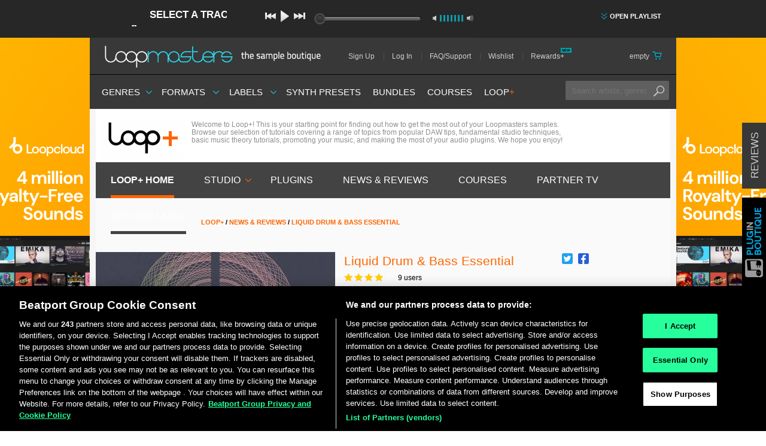

--- FILE ---
content_type: text/html; charset=utf-8
request_url: https://www.loopmasters.com/products/14672-Liquid-Drum-Bass-Essential/articles?category_id=45
body_size: 38137
content:
<!DOCTYPE html>
<html>
<head>
<script type="text/javascript">window.NREUM||(NREUM={});NREUM.info={"beacon":"bam.nr-data.net","errorBeacon":"bam.nr-data.net","licenseKey":"641e7bb3ac","applicationID":"1215","transactionName":"cw1cQUVZWFkEEBpZF0QLUVlSRRtcDwZQQA==","queueTime":1,"applicationTime":120,"agent":""}</script>
<script type="text/javascript">(window.NREUM||(NREUM={})).init={privacy:{cookies_enabled:true},ajax:{deny_list:[]},feature_flags:["soft_nav"]};(window.NREUM||(NREUM={})).loader_config={xpid:"XQUFVVZACQEBUQ==",licenseKey:"641e7bb3ac",applicationID:"1215",browserID:"169270"};;/*! For license information please see nr-loader-full-1.307.0.min.js.LICENSE.txt */
(()=>{var e,t,r={384:(e,t,r)=>{"use strict";r.d(t,{NT:()=>a,US:()=>u,Zm:()=>o,bQ:()=>d,dV:()=>c,pV:()=>l});var n=r(6154),i=r(1863),s=r(1910);const a={beacon:"bam.nr-data.net",errorBeacon:"bam.nr-data.net"};function o(){return n.gm.NREUM||(n.gm.NREUM={}),void 0===n.gm.newrelic&&(n.gm.newrelic=n.gm.NREUM),n.gm.NREUM}function c(){let e=o();return e.o||(e.o={ST:n.gm.setTimeout,SI:n.gm.setImmediate||n.gm.setInterval,CT:n.gm.clearTimeout,XHR:n.gm.XMLHttpRequest,REQ:n.gm.Request,EV:n.gm.Event,PR:n.gm.Promise,MO:n.gm.MutationObserver,FETCH:n.gm.fetch,WS:n.gm.WebSocket},(0,s.i)(...Object.values(e.o))),e}function d(e,t){let r=o();r.initializedAgents??={},t.initializedAt={ms:(0,i.t)(),date:new Date},r.initializedAgents[e]=t}function u(e,t){o()[e]=t}function l(){return function(){let e=o();const t=e.info||{};e.info={beacon:a.beacon,errorBeacon:a.errorBeacon,...t}}(),function(){let e=o();const t=e.init||{};e.init={...t}}(),c(),function(){let e=o();const t=e.loader_config||{};e.loader_config={...t}}(),o()}},782:(e,t,r)=>{"use strict";r.d(t,{T:()=>n});const n=r(860).K7.pageViewTiming},860:(e,t,r)=>{"use strict";r.d(t,{$J:()=>u,K7:()=>c,P3:()=>d,XX:()=>i,Yy:()=>o,df:()=>s,qY:()=>n,v4:()=>a});const n="events",i="jserrors",s="browser/blobs",a="rum",o="browser/logs",c={ajax:"ajax",genericEvents:"generic_events",jserrors:i,logging:"logging",metrics:"metrics",pageAction:"page_action",pageViewEvent:"page_view_event",pageViewTiming:"page_view_timing",sessionReplay:"session_replay",sessionTrace:"session_trace",softNav:"soft_navigations",spa:"spa"},d={[c.pageViewEvent]:1,[c.pageViewTiming]:2,[c.metrics]:3,[c.jserrors]:4,[c.spa]:5,[c.ajax]:6,[c.sessionTrace]:7,[c.softNav]:8,[c.sessionReplay]:9,[c.logging]:10,[c.genericEvents]:11},u={[c.pageViewEvent]:a,[c.pageViewTiming]:n,[c.ajax]:n,[c.spa]:n,[c.softNav]:n,[c.metrics]:i,[c.jserrors]:i,[c.sessionTrace]:s,[c.sessionReplay]:s,[c.logging]:o,[c.genericEvents]:"ins"}},944:(e,t,r)=>{"use strict";r.d(t,{R:()=>i});var n=r(3241);function i(e,t){"function"==typeof console.debug&&(console.debug("New Relic Warning: https://github.com/newrelic/newrelic-browser-agent/blob/main/docs/warning-codes.md#".concat(e),t),(0,n.W)({agentIdentifier:null,drained:null,type:"data",name:"warn",feature:"warn",data:{code:e,secondary:t}}))}},993:(e,t,r)=>{"use strict";r.d(t,{A$:()=>s,ET:()=>a,TZ:()=>o,p_:()=>i});var n=r(860);const i={ERROR:"ERROR",WARN:"WARN",INFO:"INFO",DEBUG:"DEBUG",TRACE:"TRACE"},s={OFF:0,ERROR:1,WARN:2,INFO:3,DEBUG:4,TRACE:5},a="log",o=n.K7.logging},1687:(e,t,r)=>{"use strict";r.d(t,{Ak:()=>d,Ze:()=>h,x3:()=>u});var n=r(3241),i=r(7836),s=r(3606),a=r(860),o=r(2646);const c={};function d(e,t){const r={staged:!1,priority:a.P3[t]||0};l(e),c[e].get(t)||c[e].set(t,r)}function u(e,t){e&&c[e]&&(c[e].get(t)&&c[e].delete(t),p(e,t,!1),c[e].size&&f(e))}function l(e){if(!e)throw new Error("agentIdentifier required");c[e]||(c[e]=new Map)}function h(e="",t="feature",r=!1){if(l(e),!e||!c[e].get(t)||r)return p(e,t);c[e].get(t).staged=!0,f(e)}function f(e){const t=Array.from(c[e]);t.every(([e,t])=>t.staged)&&(t.sort((e,t)=>e[1].priority-t[1].priority),t.forEach(([t])=>{c[e].delete(t),p(e,t)}))}function p(e,t,r=!0){const a=e?i.ee.get(e):i.ee,c=s.i.handlers;if(!a.aborted&&a.backlog&&c){if((0,n.W)({agentIdentifier:e,type:"lifecycle",name:"drain",feature:t}),r){const e=a.backlog[t],r=c[t];if(r){for(let t=0;e&&t<e.length;++t)g(e[t],r);Object.entries(r).forEach(([e,t])=>{Object.values(t||{}).forEach(t=>{t[0]?.on&&t[0]?.context()instanceof o.y&&t[0].on(e,t[1])})})}}a.isolatedBacklog||delete c[t],a.backlog[t]=null,a.emit("drain-"+t,[])}}function g(e,t){var r=e[1];Object.values(t[r]||{}).forEach(t=>{var r=e[0];if(t[0]===r){var n=t[1],i=e[3],s=e[2];n.apply(i,s)}})}},1738:(e,t,r)=>{"use strict";r.d(t,{U:()=>f,Y:()=>h});var n=r(3241),i=r(9908),s=r(1863),a=r(944),o=r(5701),c=r(3969),d=r(8362),u=r(860),l=r(4261);function h(e,t,r,s){const h=s||r;!h||h[e]&&h[e]!==d.d.prototype[e]||(h[e]=function(){(0,i.p)(c.xV,["API/"+e+"/called"],void 0,u.K7.metrics,r.ee),(0,n.W)({agentIdentifier:r.agentIdentifier,drained:!!o.B?.[r.agentIdentifier],type:"data",name:"api",feature:l.Pl+e,data:{}});try{return t.apply(this,arguments)}catch(e){(0,a.R)(23,e)}})}function f(e,t,r,n,a){const o=e.info;null===r?delete o.jsAttributes[t]:o.jsAttributes[t]=r,(a||null===r)&&(0,i.p)(l.Pl+n,[(0,s.t)(),t,r],void 0,"session",e.ee)}},1741:(e,t,r)=>{"use strict";r.d(t,{W:()=>s});var n=r(944),i=r(4261);class s{#e(e,...t){if(this[e]!==s.prototype[e])return this[e](...t);(0,n.R)(35,e)}addPageAction(e,t){return this.#e(i.hG,e,t)}register(e){return this.#e(i.eY,e)}recordCustomEvent(e,t){return this.#e(i.fF,e,t)}setPageViewName(e,t){return this.#e(i.Fw,e,t)}setCustomAttribute(e,t,r){return this.#e(i.cD,e,t,r)}noticeError(e,t){return this.#e(i.o5,e,t)}setUserId(e,t=!1){return this.#e(i.Dl,e,t)}setApplicationVersion(e){return this.#e(i.nb,e)}setErrorHandler(e){return this.#e(i.bt,e)}addRelease(e,t){return this.#e(i.k6,e,t)}log(e,t){return this.#e(i.$9,e,t)}start(){return this.#e(i.d3)}finished(e){return this.#e(i.BL,e)}recordReplay(){return this.#e(i.CH)}pauseReplay(){return this.#e(i.Tb)}addToTrace(e){return this.#e(i.U2,e)}setCurrentRouteName(e){return this.#e(i.PA,e)}interaction(e){return this.#e(i.dT,e)}wrapLogger(e,t,r){return this.#e(i.Wb,e,t,r)}measure(e,t){return this.#e(i.V1,e,t)}consent(e){return this.#e(i.Pv,e)}}},1863:(e,t,r)=>{"use strict";function n(){return Math.floor(performance.now())}r.d(t,{t:()=>n})},1910:(e,t,r)=>{"use strict";r.d(t,{i:()=>s});var n=r(944);const i=new Map;function s(...e){return e.every(e=>{if(i.has(e))return i.get(e);const t="function"==typeof e?e.toString():"",r=t.includes("[native code]"),s=t.includes("nrWrapper");return r||s||(0,n.R)(64,e?.name||t),i.set(e,r),r})}},2555:(e,t,r)=>{"use strict";r.d(t,{D:()=>o,f:()=>a});var n=r(384),i=r(8122);const s={beacon:n.NT.beacon,errorBeacon:n.NT.errorBeacon,licenseKey:void 0,applicationID:void 0,sa:void 0,queueTime:void 0,applicationTime:void 0,ttGuid:void 0,user:void 0,account:void 0,product:void 0,extra:void 0,jsAttributes:{},userAttributes:void 0,atts:void 0,transactionName:void 0,tNamePlain:void 0};function a(e){try{return!!e.licenseKey&&!!e.errorBeacon&&!!e.applicationID}catch(e){return!1}}const o=e=>(0,i.a)(e,s)},2614:(e,t,r)=>{"use strict";r.d(t,{BB:()=>a,H3:()=>n,g:()=>d,iL:()=>c,tS:()=>o,uh:()=>i,wk:()=>s});const n="NRBA",i="SESSION",s=144e5,a=18e5,o={STARTED:"session-started",PAUSE:"session-pause",RESET:"session-reset",RESUME:"session-resume",UPDATE:"session-update"},c={SAME_TAB:"same-tab",CROSS_TAB:"cross-tab"},d={OFF:0,FULL:1,ERROR:2}},2646:(e,t,r)=>{"use strict";r.d(t,{y:()=>n});class n{constructor(e){this.contextId=e}}},2843:(e,t,r)=>{"use strict";r.d(t,{G:()=>s,u:()=>i});var n=r(3878);function i(e,t=!1,r,i){(0,n.DD)("visibilitychange",function(){if(t)return void("hidden"===document.visibilityState&&e());e(document.visibilityState)},r,i)}function s(e,t,r){(0,n.sp)("pagehide",e,t,r)}},3241:(e,t,r)=>{"use strict";r.d(t,{W:()=>s});var n=r(6154);const i="newrelic";function s(e={}){try{n.gm.dispatchEvent(new CustomEvent(i,{detail:e}))}catch(e){}}},3304:(e,t,r)=>{"use strict";r.d(t,{A:()=>s});var n=r(7836);const i=()=>{const e=new WeakSet;return(t,r)=>{if("object"==typeof r&&null!==r){if(e.has(r))return;e.add(r)}return r}};function s(e){try{return JSON.stringify(e,i())??""}catch(e){try{n.ee.emit("internal-error",[e])}catch(e){}return""}}},3333:(e,t,r)=>{"use strict";r.d(t,{$v:()=>u,TZ:()=>n,Xh:()=>c,Zp:()=>i,kd:()=>d,mq:()=>o,nf:()=>a,qN:()=>s});const n=r(860).K7.genericEvents,i=["auxclick","click","copy","keydown","paste","scrollend"],s=["focus","blur"],a=4,o=1e3,c=2e3,d=["PageAction","UserAction","BrowserPerformance"],u={RESOURCES:"experimental.resources",REGISTER:"register"}},3434:(e,t,r)=>{"use strict";r.d(t,{Jt:()=>s,YM:()=>d});var n=r(7836),i=r(5607);const s="nr@original:".concat(i.W),a=50;var o=Object.prototype.hasOwnProperty,c=!1;function d(e,t){return e||(e=n.ee),r.inPlace=function(e,t,n,i,s){n||(n="");const a="-"===n.charAt(0);for(let o=0;o<t.length;o++){const c=t[o],d=e[c];l(d)||(e[c]=r(d,a?c+n:n,i,c,s))}},r.flag=s,r;function r(t,r,n,c,d){return l(t)?t:(r||(r=""),nrWrapper[s]=t,function(e,t,r){if(Object.defineProperty&&Object.keys)try{return Object.keys(e).forEach(function(r){Object.defineProperty(t,r,{get:function(){return e[r]},set:function(t){return e[r]=t,t}})}),t}catch(e){u([e],r)}for(var n in e)o.call(e,n)&&(t[n]=e[n])}(t,nrWrapper,e),nrWrapper);function nrWrapper(){var s,o,l,h;let f;try{o=this,s=[...arguments],l="function"==typeof n?n(s,o):n||{}}catch(t){u([t,"",[s,o,c],l],e)}i(r+"start",[s,o,c],l,d);const p=performance.now();let g;try{return h=t.apply(o,s),g=performance.now(),h}catch(e){throw g=performance.now(),i(r+"err",[s,o,e],l,d),f=e,f}finally{const e=g-p,t={start:p,end:g,duration:e,isLongTask:e>=a,methodName:c,thrownError:f};t.isLongTask&&i("long-task",[t,o],l,d),i(r+"end",[s,o,h],l,d)}}}function i(r,n,i,s){if(!c||t){var a=c;c=!0;try{e.emit(r,n,i,t,s)}catch(t){u([t,r,n,i],e)}c=a}}}function u(e,t){t||(t=n.ee);try{t.emit("internal-error",e)}catch(e){}}function l(e){return!(e&&"function"==typeof e&&e.apply&&!e[s])}},3606:(e,t,r)=>{"use strict";r.d(t,{i:()=>s});var n=r(9908);s.on=a;var i=s.handlers={};function s(e,t,r,s){a(s||n.d,i,e,t,r)}function a(e,t,r,i,s){s||(s="feature"),e||(e=n.d);var a=t[s]=t[s]||{};(a[r]=a[r]||[]).push([e,i])}},3738:(e,t,r)=>{"use strict";r.d(t,{He:()=>i,Kp:()=>o,Lc:()=>d,Rz:()=>u,TZ:()=>n,bD:()=>s,d3:()=>a,jx:()=>l,sl:()=>h,uP:()=>c});const n=r(860).K7.sessionTrace,i="bstResource",s="resource",a="-start",o="-end",c="fn"+a,d="fn"+o,u="pushState",l=1e3,h=3e4},3785:(e,t,r)=>{"use strict";r.d(t,{R:()=>c,b:()=>d});var n=r(9908),i=r(1863),s=r(860),a=r(3969),o=r(993);function c(e,t,r={},c=o.p_.INFO,d=!0,u,l=(0,i.t)()){(0,n.p)(a.xV,["API/logging/".concat(c.toLowerCase(),"/called")],void 0,s.K7.metrics,e),(0,n.p)(o.ET,[l,t,r,c,d,u],void 0,s.K7.logging,e)}function d(e){return"string"==typeof e&&Object.values(o.p_).some(t=>t===e.toUpperCase().trim())}},3878:(e,t,r)=>{"use strict";function n(e,t){return{capture:e,passive:!1,signal:t}}function i(e,t,r=!1,i){window.addEventListener(e,t,n(r,i))}function s(e,t,r=!1,i){document.addEventListener(e,t,n(r,i))}r.d(t,{DD:()=>s,jT:()=>n,sp:()=>i})},3969:(e,t,r)=>{"use strict";r.d(t,{TZ:()=>n,XG:()=>o,rs:()=>i,xV:()=>a,z_:()=>s});const n=r(860).K7.metrics,i="sm",s="cm",a="storeSupportabilityMetrics",o="storeEventMetrics"},4234:(e,t,r)=>{"use strict";r.d(t,{W:()=>s});var n=r(7836),i=r(1687);class s{constructor(e,t){this.agentIdentifier=e,this.ee=n.ee.get(e),this.featureName=t,this.blocked=!1}deregisterDrain(){(0,i.x3)(this.agentIdentifier,this.featureName)}}},4261:(e,t,r)=>{"use strict";r.d(t,{$9:()=>d,BL:()=>o,CH:()=>f,Dl:()=>w,Fw:()=>y,PA:()=>m,Pl:()=>n,Pv:()=>E,Tb:()=>l,U2:()=>s,V1:()=>T,Wb:()=>x,bt:()=>b,cD:()=>v,d3:()=>R,dT:()=>c,eY:()=>p,fF:()=>h,hG:()=>i,k6:()=>a,nb:()=>g,o5:()=>u});const n="api-",i="addPageAction",s="addToTrace",a="addRelease",o="finished",c="interaction",d="log",u="noticeError",l="pauseReplay",h="recordCustomEvent",f="recordReplay",p="register",g="setApplicationVersion",m="setCurrentRouteName",v="setCustomAttribute",b="setErrorHandler",y="setPageViewName",w="setUserId",R="start",x="wrapLogger",T="measure",E="consent"},4387:(e,t,r)=>{"use strict";function n(e={}){return!(!e.id||!e.name)}function i(e){return"string"==typeof e&&e.trim().length<501||"number"==typeof e}function s(e,t){if(2!==t?.harvestEndpointVersion)return{};const r=t.agentRef.runtime.appMetadata.agents[0].entityGuid;return n(e)?{"source.id":e.id,"source.name":e.name,"source.type":e.type,"parent.id":e.parent?.id||r}:{"entity.guid":r,appId:t.agentRef.info.applicationID}}r.d(t,{Ux:()=>s,c7:()=>n,yo:()=>i})},5205:(e,t,r)=>{"use strict";r.d(t,{j:()=>S});var n=r(384),i=r(1741);var s=r(2555),a=r(3333);const o=e=>{if(!e||"string"!=typeof e)return!1;try{document.createDocumentFragment().querySelector(e)}catch{return!1}return!0};var c=r(2614),d=r(944),u=r(8122);const l="[data-nr-mask]",h=e=>(0,u.a)(e,(()=>{const e={feature_flags:[],experimental:{allow_registered_children:!1,resources:!1},mask_selector:"*",block_selector:"[data-nr-block]",mask_input_options:{color:!1,date:!1,"datetime-local":!1,email:!1,month:!1,number:!1,range:!1,search:!1,tel:!1,text:!1,time:!1,url:!1,week:!1,textarea:!1,select:!1,password:!0}};return{ajax:{deny_list:void 0,block_internal:!0,enabled:!0,autoStart:!0},api:{get allow_registered_children(){return e.feature_flags.includes(a.$v.REGISTER)||e.experimental.allow_registered_children},set allow_registered_children(t){e.experimental.allow_registered_children=t},duplicate_registered_data:!1},browser_consent_mode:{enabled:!1},distributed_tracing:{enabled:void 0,exclude_newrelic_header:void 0,cors_use_newrelic_header:void 0,cors_use_tracecontext_headers:void 0,allowed_origins:void 0},get feature_flags(){return e.feature_flags},set feature_flags(t){e.feature_flags=t},generic_events:{enabled:!0,autoStart:!0},harvest:{interval:30},jserrors:{enabled:!0,autoStart:!0},logging:{enabled:!0,autoStart:!0},metrics:{enabled:!0,autoStart:!0},obfuscate:void 0,page_action:{enabled:!0},page_view_event:{enabled:!0,autoStart:!0},page_view_timing:{enabled:!0,autoStart:!0},performance:{capture_marks:!1,capture_measures:!1,capture_detail:!0,resources:{get enabled(){return e.feature_flags.includes(a.$v.RESOURCES)||e.experimental.resources},set enabled(t){e.experimental.resources=t},asset_types:[],first_party_domains:[],ignore_newrelic:!0}},privacy:{cookies_enabled:!0},proxy:{assets:void 0,beacon:void 0},session:{expiresMs:c.wk,inactiveMs:c.BB},session_replay:{autoStart:!0,enabled:!1,preload:!1,sampling_rate:10,error_sampling_rate:100,collect_fonts:!1,inline_images:!1,fix_stylesheets:!0,mask_all_inputs:!0,get mask_text_selector(){return e.mask_selector},set mask_text_selector(t){o(t)?e.mask_selector="".concat(t,",").concat(l):""===t||null===t?e.mask_selector=l:(0,d.R)(5,t)},get block_class(){return"nr-block"},get ignore_class(){return"nr-ignore"},get mask_text_class(){return"nr-mask"},get block_selector(){return e.block_selector},set block_selector(t){o(t)?e.block_selector+=",".concat(t):""!==t&&(0,d.R)(6,t)},get mask_input_options(){return e.mask_input_options},set mask_input_options(t){t&&"object"==typeof t?e.mask_input_options={...t,password:!0}:(0,d.R)(7,t)}},session_trace:{enabled:!0,autoStart:!0},soft_navigations:{enabled:!0,autoStart:!0},spa:{enabled:!0,autoStart:!0},ssl:void 0,user_actions:{enabled:!0,elementAttributes:["id","className","tagName","type"]}}})());var f=r(6154),p=r(9324);let g=0;const m={buildEnv:p.F3,distMethod:p.Xs,version:p.xv,originTime:f.WN},v={consented:!1},b={appMetadata:{},get consented(){return this.session?.state?.consent||v.consented},set consented(e){v.consented=e},customTransaction:void 0,denyList:void 0,disabled:!1,harvester:void 0,isolatedBacklog:!1,isRecording:!1,loaderType:void 0,maxBytes:3e4,obfuscator:void 0,onerror:void 0,ptid:void 0,releaseIds:{},session:void 0,timeKeeper:void 0,registeredEntities:[],jsAttributesMetadata:{bytes:0},get harvestCount(){return++g}},y=e=>{const t=(0,u.a)(e,b),r=Object.keys(m).reduce((e,t)=>(e[t]={value:m[t],writable:!1,configurable:!0,enumerable:!0},e),{});return Object.defineProperties(t,r)};var w=r(5701);const R=e=>{const t=e.startsWith("http");e+="/",r.p=t?e:"https://"+e};var x=r(7836),T=r(3241);const E={accountID:void 0,trustKey:void 0,agentID:void 0,licenseKey:void 0,applicationID:void 0,xpid:void 0},A=e=>(0,u.a)(e,E),_=new Set;function S(e,t={},r,a){let{init:o,info:c,loader_config:d,runtime:u={},exposed:l=!0}=t;if(!c){const e=(0,n.pV)();o=e.init,c=e.info,d=e.loader_config}e.init=h(o||{}),e.loader_config=A(d||{}),c.jsAttributes??={},f.bv&&(c.jsAttributes.isWorker=!0),e.info=(0,s.D)(c);const p=e.init,g=[c.beacon,c.errorBeacon];_.has(e.agentIdentifier)||(p.proxy.assets&&(R(p.proxy.assets),g.push(p.proxy.assets)),p.proxy.beacon&&g.push(p.proxy.beacon),e.beacons=[...g],function(e){const t=(0,n.pV)();Object.getOwnPropertyNames(i.W.prototype).forEach(r=>{const n=i.W.prototype[r];if("function"!=typeof n||"constructor"===n)return;let s=t[r];e[r]&&!1!==e.exposed&&"micro-agent"!==e.runtime?.loaderType&&(t[r]=(...t)=>{const n=e[r](...t);return s?s(...t):n})})}(e),(0,n.US)("activatedFeatures",w.B)),u.denyList=[...p.ajax.deny_list||[],...p.ajax.block_internal?g:[]],u.ptid=e.agentIdentifier,u.loaderType=r,e.runtime=y(u),_.has(e.agentIdentifier)||(e.ee=x.ee.get(e.agentIdentifier),e.exposed=l,(0,T.W)({agentIdentifier:e.agentIdentifier,drained:!!w.B?.[e.agentIdentifier],type:"lifecycle",name:"initialize",feature:void 0,data:e.config})),_.add(e.agentIdentifier)}},5270:(e,t,r)=>{"use strict";r.d(t,{Aw:()=>a,SR:()=>s,rF:()=>o});var n=r(384),i=r(7767);function s(e){return!!(0,n.dV)().o.MO&&(0,i.V)(e)&&!0===e?.session_trace.enabled}function a(e){return!0===e?.session_replay.preload&&s(e)}function o(e,t){try{if("string"==typeof t?.type){if("password"===t.type.toLowerCase())return"*".repeat(e?.length||0);if(void 0!==t?.dataset?.nrUnmask||t?.classList?.contains("nr-unmask"))return e}}catch(e){}return"string"==typeof e?e.replace(/[\S]/g,"*"):"*".repeat(e?.length||0)}},5289:(e,t,r)=>{"use strict";r.d(t,{GG:()=>a,Qr:()=>c,sB:()=>o});var n=r(3878),i=r(6389);function s(){return"undefined"==typeof document||"complete"===document.readyState}function a(e,t){if(s())return e();const r=(0,i.J)(e),a=setInterval(()=>{s()&&(clearInterval(a),r())},500);(0,n.sp)("load",r,t)}function o(e){if(s())return e();(0,n.DD)("DOMContentLoaded",e)}function c(e){if(s())return e();(0,n.sp)("popstate",e)}},5607:(e,t,r)=>{"use strict";r.d(t,{W:()=>n});const n=(0,r(9566).bz)()},5701:(e,t,r)=>{"use strict";r.d(t,{B:()=>s,t:()=>a});var n=r(3241);const i=new Set,s={};function a(e,t){const r=t.agentIdentifier;s[r]??={},e&&"object"==typeof e&&(i.has(r)||(t.ee.emit("rumresp",[e]),s[r]=e,i.add(r),(0,n.W)({agentIdentifier:r,loaded:!0,drained:!0,type:"lifecycle",name:"load",feature:void 0,data:e})))}},6154:(e,t,r)=>{"use strict";r.d(t,{OF:()=>d,RI:()=>i,WN:()=>h,bv:()=>s,eN:()=>f,gm:()=>a,lR:()=>l,m:()=>c,mw:()=>o,sb:()=>u});var n=r(1863);const i="undefined"!=typeof window&&!!window.document,s="undefined"!=typeof WorkerGlobalScope&&("undefined"!=typeof self&&self instanceof WorkerGlobalScope&&self.navigator instanceof WorkerNavigator||"undefined"!=typeof globalThis&&globalThis instanceof WorkerGlobalScope&&globalThis.navigator instanceof WorkerNavigator),a=i?window:"undefined"!=typeof WorkerGlobalScope&&("undefined"!=typeof self&&self instanceof WorkerGlobalScope&&self||"undefined"!=typeof globalThis&&globalThis instanceof WorkerGlobalScope&&globalThis),o=Boolean("hidden"===a?.document?.visibilityState),c=""+a?.location,d=/iPad|iPhone|iPod/.test(a.navigator?.userAgent),u=d&&"undefined"==typeof SharedWorker,l=(()=>{const e=a.navigator?.userAgent?.match(/Firefox[/\s](\d+\.\d+)/);return Array.isArray(e)&&e.length>=2?+e[1]:0})(),h=Date.now()-(0,n.t)(),f=()=>"undefined"!=typeof PerformanceNavigationTiming&&a?.performance?.getEntriesByType("navigation")?.[0]?.responseStart},6344:(e,t,r)=>{"use strict";r.d(t,{BB:()=>u,Qb:()=>l,TZ:()=>i,Ug:()=>a,Vh:()=>s,_s:()=>o,bc:()=>d,yP:()=>c});var n=r(2614);const i=r(860).K7.sessionReplay,s="errorDuringReplay",a=.12,o={DomContentLoaded:0,Load:1,FullSnapshot:2,IncrementalSnapshot:3,Meta:4,Custom:5},c={[n.g.ERROR]:15e3,[n.g.FULL]:3e5,[n.g.OFF]:0},d={RESET:{message:"Session was reset",sm:"Reset"},IMPORT:{message:"Recorder failed to import",sm:"Import"},TOO_MANY:{message:"429: Too Many Requests",sm:"Too-Many"},TOO_BIG:{message:"Payload was too large",sm:"Too-Big"},CROSS_TAB:{message:"Session Entity was set to OFF on another tab",sm:"Cross-Tab"},ENTITLEMENTS:{message:"Session Replay is not allowed and will not be started",sm:"Entitlement"}},u=5e3,l={API:"api",RESUME:"resume",SWITCH_TO_FULL:"switchToFull",INITIALIZE:"initialize",PRELOAD:"preload"}},6389:(e,t,r)=>{"use strict";function n(e,t=500,r={}){const n=r?.leading||!1;let i;return(...r)=>{n&&void 0===i&&(e.apply(this,r),i=setTimeout(()=>{i=clearTimeout(i)},t)),n||(clearTimeout(i),i=setTimeout(()=>{e.apply(this,r)},t))}}function i(e){let t=!1;return(...r)=>{t||(t=!0,e.apply(this,r))}}r.d(t,{J:()=>i,s:()=>n})},6630:(e,t,r)=>{"use strict";r.d(t,{T:()=>n});const n=r(860).K7.pageViewEvent},6774:(e,t,r)=>{"use strict";r.d(t,{T:()=>n});const n=r(860).K7.jserrors},7295:(e,t,r)=>{"use strict";r.d(t,{Xv:()=>a,gX:()=>i,iW:()=>s});var n=[];function i(e){if(!e||s(e))return!1;if(0===n.length)return!0;if("*"===n[0].hostname)return!1;for(var t=0;t<n.length;t++){var r=n[t];if(r.hostname.test(e.hostname)&&r.pathname.test(e.pathname))return!1}return!0}function s(e){return void 0===e.hostname}function a(e){if(n=[],e&&e.length)for(var t=0;t<e.length;t++){let r=e[t];if(!r)continue;if("*"===r)return void(n=[{hostname:"*"}]);0===r.indexOf("http://")?r=r.substring(7):0===r.indexOf("https://")&&(r=r.substring(8));const i=r.indexOf("/");let s,a;i>0?(s=r.substring(0,i),a=r.substring(i)):(s=r,a="*");let[c]=s.split(":");n.push({hostname:o(c),pathname:o(a,!0)})}}function o(e,t=!1){const r=e.replace(/[.+?^${}()|[\]\\]/g,e=>"\\"+e).replace(/\*/g,".*?");return new RegExp((t?"^":"")+r+"$")}},7485:(e,t,r)=>{"use strict";r.d(t,{D:()=>i});var n=r(6154);function i(e){if(0===(e||"").indexOf("data:"))return{protocol:"data"};try{const t=new URL(e,location.href),r={port:t.port,hostname:t.hostname,pathname:t.pathname,search:t.search,protocol:t.protocol.slice(0,t.protocol.indexOf(":")),sameOrigin:t.protocol===n.gm?.location?.protocol&&t.host===n.gm?.location?.host};return r.port&&""!==r.port||("http:"===t.protocol&&(r.port="80"),"https:"===t.protocol&&(r.port="443")),r.pathname&&""!==r.pathname?r.pathname.startsWith("/")||(r.pathname="/".concat(r.pathname)):r.pathname="/",r}catch(e){return{}}}},7699:(e,t,r)=>{"use strict";r.d(t,{It:()=>s,KC:()=>o,No:()=>i,qh:()=>a});var n=r(860);const i=16e3,s=1e6,a="SESSION_ERROR",o={[n.K7.logging]:!0,[n.K7.genericEvents]:!1,[n.K7.jserrors]:!1,[n.K7.ajax]:!1}},7767:(e,t,r)=>{"use strict";r.d(t,{V:()=>i});var n=r(6154);const i=e=>n.RI&&!0===e?.privacy.cookies_enabled},7836:(e,t,r)=>{"use strict";r.d(t,{P:()=>o,ee:()=>c});var n=r(384),i=r(8990),s=r(2646),a=r(5607);const o="nr@context:".concat(a.W),c=function e(t,r){var n={},a={},u={},l=!1;try{l=16===r.length&&d.initializedAgents?.[r]?.runtime.isolatedBacklog}catch(e){}var h={on:p,addEventListener:p,removeEventListener:function(e,t){var r=n[e];if(!r)return;for(var i=0;i<r.length;i++)r[i]===t&&r.splice(i,1)},emit:function(e,r,n,i,s){!1!==s&&(s=!0);if(c.aborted&&!i)return;t&&s&&t.emit(e,r,n);var o=f(n);g(e).forEach(e=>{e.apply(o,r)});var d=v()[a[e]];d&&d.push([h,e,r,o]);return o},get:m,listeners:g,context:f,buffer:function(e,t){const r=v();if(t=t||"feature",h.aborted)return;Object.entries(e||{}).forEach(([e,n])=>{a[n]=t,t in r||(r[t]=[])})},abort:function(){h._aborted=!0,Object.keys(h.backlog).forEach(e=>{delete h.backlog[e]})},isBuffering:function(e){return!!v()[a[e]]},debugId:r,backlog:l?{}:t&&"object"==typeof t.backlog?t.backlog:{},isolatedBacklog:l};return Object.defineProperty(h,"aborted",{get:()=>{let e=h._aborted||!1;return e||(t&&(e=t.aborted),e)}}),h;function f(e){return e&&e instanceof s.y?e:e?(0,i.I)(e,o,()=>new s.y(o)):new s.y(o)}function p(e,t){n[e]=g(e).concat(t)}function g(e){return n[e]||[]}function m(t){return u[t]=u[t]||e(h,t)}function v(){return h.backlog}}(void 0,"globalEE"),d=(0,n.Zm)();d.ee||(d.ee=c)},8122:(e,t,r)=>{"use strict";r.d(t,{a:()=>i});var n=r(944);function i(e,t){try{if(!e||"object"!=typeof e)return(0,n.R)(3);if(!t||"object"!=typeof t)return(0,n.R)(4);const r=Object.create(Object.getPrototypeOf(t),Object.getOwnPropertyDescriptors(t)),s=0===Object.keys(r).length?e:r;for(let a in s)if(void 0!==e[a])try{if(null===e[a]){r[a]=null;continue}Array.isArray(e[a])&&Array.isArray(t[a])?r[a]=Array.from(new Set([...e[a],...t[a]])):"object"==typeof e[a]&&"object"==typeof t[a]?r[a]=i(e[a],t[a]):r[a]=e[a]}catch(e){r[a]||(0,n.R)(1,e)}return r}catch(e){(0,n.R)(2,e)}}},8139:(e,t,r)=>{"use strict";r.d(t,{u:()=>h});var n=r(7836),i=r(3434),s=r(8990),a=r(6154);const o={},c=a.gm.XMLHttpRequest,d="addEventListener",u="removeEventListener",l="nr@wrapped:".concat(n.P);function h(e){var t=function(e){return(e||n.ee).get("events")}(e);if(o[t.debugId]++)return t;o[t.debugId]=1;var r=(0,i.YM)(t,!0);function h(e){r.inPlace(e,[d,u],"-",p)}function p(e,t){return e[1]}return"getPrototypeOf"in Object&&(a.RI&&f(document,h),c&&f(c.prototype,h),f(a.gm,h)),t.on(d+"-start",function(e,t){var n=e[1];if(null!==n&&("function"==typeof n||"object"==typeof n)&&"newrelic"!==e[0]){var i=(0,s.I)(n,l,function(){var e={object:function(){if("function"!=typeof n.handleEvent)return;return n.handleEvent.apply(n,arguments)},function:n}[typeof n];return e?r(e,"fn-",null,e.name||"anonymous"):n});this.wrapped=e[1]=i}}),t.on(u+"-start",function(e){e[1]=this.wrapped||e[1]}),t}function f(e,t,...r){let n=e;for(;"object"==typeof n&&!Object.prototype.hasOwnProperty.call(n,d);)n=Object.getPrototypeOf(n);n&&t(n,...r)}},8362:(e,t,r)=>{"use strict";r.d(t,{d:()=>s});var n=r(9566),i=r(1741);class s extends i.W{agentIdentifier=(0,n.LA)(16)}},8374:(e,t,r)=>{r.nc=(()=>{try{return document?.currentScript?.nonce}catch(e){}return""})()},8990:(e,t,r)=>{"use strict";r.d(t,{I:()=>i});var n=Object.prototype.hasOwnProperty;function i(e,t,r){if(n.call(e,t))return e[t];var i=r();if(Object.defineProperty&&Object.keys)try{return Object.defineProperty(e,t,{value:i,writable:!0,enumerable:!1}),i}catch(e){}return e[t]=i,i}},9300:(e,t,r)=>{"use strict";r.d(t,{T:()=>n});const n=r(860).K7.ajax},9324:(e,t,r)=>{"use strict";r.d(t,{AJ:()=>a,F3:()=>i,Xs:()=>s,Yq:()=>o,xv:()=>n});const n="1.307.0",i="PROD",s="CDN",a="@newrelic/rrweb",o="1.0.1"},9566:(e,t,r)=>{"use strict";r.d(t,{LA:()=>o,ZF:()=>c,bz:()=>a,el:()=>d});var n=r(6154);const i="xxxxxxxx-xxxx-4xxx-yxxx-xxxxxxxxxxxx";function s(e,t){return e?15&e[t]:16*Math.random()|0}function a(){const e=n.gm?.crypto||n.gm?.msCrypto;let t,r=0;return e&&e.getRandomValues&&(t=e.getRandomValues(new Uint8Array(30))),i.split("").map(e=>"x"===e?s(t,r++).toString(16):"y"===e?(3&s()|8).toString(16):e).join("")}function o(e){const t=n.gm?.crypto||n.gm?.msCrypto;let r,i=0;t&&t.getRandomValues&&(r=t.getRandomValues(new Uint8Array(e)));const a=[];for(var o=0;o<e;o++)a.push(s(r,i++).toString(16));return a.join("")}function c(){return o(16)}function d(){return o(32)}},9908:(e,t,r)=>{"use strict";r.d(t,{d:()=>n,p:()=>i});var n=r(7836).ee.get("handle");function i(e,t,r,i,s){s?(s.buffer([e],i),s.emit(e,t,r)):(n.buffer([e],i),n.emit(e,t,r))}}},n={};function i(e){var t=n[e];if(void 0!==t)return t.exports;var s=n[e]={exports:{}};return r[e](s,s.exports,i),s.exports}i.m=r,i.d=(e,t)=>{for(var r in t)i.o(t,r)&&!i.o(e,r)&&Object.defineProperty(e,r,{enumerable:!0,get:t[r]})},i.f={},i.e=e=>Promise.all(Object.keys(i.f).reduce((t,r)=>(i.f[r](e,t),t),[])),i.u=e=>({95:"nr-full-compressor",222:"nr-full-recorder",891:"nr-full"}[e]+"-1.307.0.min.js"),i.o=(e,t)=>Object.prototype.hasOwnProperty.call(e,t),e={},t="NRBA-1.307.0.PROD:",i.l=(r,n,s,a)=>{if(e[r])e[r].push(n);else{var o,c;if(void 0!==s)for(var d=document.getElementsByTagName("script"),u=0;u<d.length;u++){var l=d[u];if(l.getAttribute("src")==r||l.getAttribute("data-webpack")==t+s){o=l;break}}if(!o){c=!0;var h={891:"sha512-sH9b1vawmxY9CBAXeIEMChy94Paws6LTdzOKmYb7Yv7ty3akxNyuRWPa7vKo+N5pgLKfZ+rr1V58fqKnMuxWLg==",222:"sha512-b0jX/Dk1FxVP6/by1os1Ps8hJpaq0YSXztbDUd8/LjOd174d8oxLSDllN3EDdiPEKYO9S51hOP7niSvzY7faGQ==",95:"sha512-EpklKhlCC2CuLyBzel9qzCZL/I7nKylnhjdJVmP8pPcukyDIUETsMzhV1MEGPx6qHgfyi9ABF2PQUQZxFhdPCg=="};(o=document.createElement("script")).charset="utf-8",i.nc&&o.setAttribute("nonce",i.nc),o.setAttribute("data-webpack",t+s),o.src=r,0!==o.src.indexOf(window.location.origin+"/")&&(o.crossOrigin="anonymous"),h[a]&&(o.integrity=h[a])}e[r]=[n];var f=(t,n)=>{o.onerror=o.onload=null,clearTimeout(p);var i=e[r];if(delete e[r],o.parentNode&&o.parentNode.removeChild(o),i&&i.forEach(e=>e(n)),t)return t(n)},p=setTimeout(f.bind(null,void 0,{type:"timeout",target:o}),12e4);o.onerror=f.bind(null,o.onerror),o.onload=f.bind(null,o.onload),c&&document.head.appendChild(o)}},i.r=e=>{"undefined"!=typeof Symbol&&Symbol.toStringTag&&Object.defineProperty(e,Symbol.toStringTag,{value:"Module"}),Object.defineProperty(e,"__esModule",{value:!0})},i.p="https://js-agent.newrelic.com/",(()=>{var e={85:0,959:0};i.f.j=(t,r)=>{var n=i.o(e,t)?e[t]:void 0;if(0!==n)if(n)r.push(n[2]);else{var s=new Promise((r,i)=>n=e[t]=[r,i]);r.push(n[2]=s);var a=i.p+i.u(t),o=new Error;i.l(a,r=>{if(i.o(e,t)&&(0!==(n=e[t])&&(e[t]=void 0),n)){var s=r&&("load"===r.type?"missing":r.type),a=r&&r.target&&r.target.src;o.message="Loading chunk "+t+" failed: ("+s+": "+a+")",o.name="ChunkLoadError",o.type=s,o.request=a,n[1](o)}},"chunk-"+t,t)}};var t=(t,r)=>{var n,s,[a,o,c]=r,d=0;if(a.some(t=>0!==e[t])){for(n in o)i.o(o,n)&&(i.m[n]=o[n]);if(c)c(i)}for(t&&t(r);d<a.length;d++)s=a[d],i.o(e,s)&&e[s]&&e[s][0](),e[s]=0},r=self["webpackChunk:NRBA-1.307.0.PROD"]=self["webpackChunk:NRBA-1.307.0.PROD"]||[];r.forEach(t.bind(null,0)),r.push=t.bind(null,r.push.bind(r))})(),(()=>{"use strict";i(8374);var e=i(8362),t=i(860);const r=Object.values(t.K7);var n=i(5205);var s=i(9908),a=i(1863),o=i(4261),c=i(1738);var d=i(1687),u=i(4234),l=i(5289),h=i(6154),f=i(944),p=i(5270),g=i(7767),m=i(6389),v=i(7699);class b extends u.W{constructor(e,t){super(e.agentIdentifier,t),this.agentRef=e,this.abortHandler=void 0,this.featAggregate=void 0,this.loadedSuccessfully=void 0,this.onAggregateImported=new Promise(e=>{this.loadedSuccessfully=e}),this.deferred=Promise.resolve(),!1===e.init[this.featureName].autoStart?this.deferred=new Promise((t,r)=>{this.ee.on("manual-start-all",(0,m.J)(()=>{(0,d.Ak)(e.agentIdentifier,this.featureName),t()}))}):(0,d.Ak)(e.agentIdentifier,t)}importAggregator(e,t,r={}){if(this.featAggregate)return;const n=async()=>{let n;await this.deferred;try{if((0,g.V)(e.init)){const{setupAgentSession:t}=await i.e(891).then(i.bind(i,8766));n=t(e)}}catch(e){(0,f.R)(20,e),this.ee.emit("internal-error",[e]),(0,s.p)(v.qh,[e],void 0,this.featureName,this.ee)}try{if(!this.#t(this.featureName,n,e.init))return(0,d.Ze)(this.agentIdentifier,this.featureName),void this.loadedSuccessfully(!1);const{Aggregate:i}=await t();this.featAggregate=new i(e,r),e.runtime.harvester.initializedAggregates.push(this.featAggregate),this.loadedSuccessfully(!0)}catch(e){(0,f.R)(34,e),this.abortHandler?.(),(0,d.Ze)(this.agentIdentifier,this.featureName,!0),this.loadedSuccessfully(!1),this.ee&&this.ee.abort()}};h.RI?(0,l.GG)(()=>n(),!0):n()}#t(e,r,n){if(this.blocked)return!1;switch(e){case t.K7.sessionReplay:return(0,p.SR)(n)&&!!r;case t.K7.sessionTrace:return!!r;default:return!0}}}var y=i(6630),w=i(2614),R=i(3241);class x extends b{static featureName=y.T;constructor(e){var t;super(e,y.T),this.setupInspectionEvents(e.agentIdentifier),t=e,(0,c.Y)(o.Fw,function(e,r){"string"==typeof e&&("/"!==e.charAt(0)&&(e="/"+e),t.runtime.customTransaction=(r||"http://custom.transaction")+e,(0,s.p)(o.Pl+o.Fw,[(0,a.t)()],void 0,void 0,t.ee))},t),this.importAggregator(e,()=>i.e(891).then(i.bind(i,3718)))}setupInspectionEvents(e){const t=(t,r)=>{t&&(0,R.W)({agentIdentifier:e,timeStamp:t.timeStamp,loaded:"complete"===t.target.readyState,type:"window",name:r,data:t.target.location+""})};(0,l.sB)(e=>{t(e,"DOMContentLoaded")}),(0,l.GG)(e=>{t(e,"load")}),(0,l.Qr)(e=>{t(e,"navigate")}),this.ee.on(w.tS.UPDATE,(t,r)=>{(0,R.W)({agentIdentifier:e,type:"lifecycle",name:"session",data:r})})}}var T=i(384);class E extends e.d{constructor(e){var t;(super(),h.gm)?(this.features={},(0,T.bQ)(this.agentIdentifier,this),this.desiredFeatures=new Set(e.features||[]),this.desiredFeatures.add(x),(0,n.j)(this,e,e.loaderType||"agent"),t=this,(0,c.Y)(o.cD,function(e,r,n=!1){if("string"==typeof e){if(["string","number","boolean"].includes(typeof r)||null===r)return(0,c.U)(t,e,r,o.cD,n);(0,f.R)(40,typeof r)}else(0,f.R)(39,typeof e)},t),function(e){(0,c.Y)(o.Dl,function(t,r=!1){if("string"!=typeof t&&null!==t)return void(0,f.R)(41,typeof t);const n=e.info.jsAttributes["enduser.id"];r&&null!=n&&n!==t?(0,s.p)(o.Pl+"setUserIdAndResetSession",[t],void 0,"session",e.ee):(0,c.U)(e,"enduser.id",t,o.Dl,!0)},e)}(this),function(e){(0,c.Y)(o.nb,function(t){if("string"==typeof t||null===t)return(0,c.U)(e,"application.version",t,o.nb,!1);(0,f.R)(42,typeof t)},e)}(this),function(e){(0,c.Y)(o.d3,function(){e.ee.emit("manual-start-all")},e)}(this),function(e){(0,c.Y)(o.Pv,function(t=!0){if("boolean"==typeof t){if((0,s.p)(o.Pl+o.Pv,[t],void 0,"session",e.ee),e.runtime.consented=t,t){const t=e.features.page_view_event;t.onAggregateImported.then(e=>{const r=t.featAggregate;e&&!r.sentRum&&r.sendRum()})}}else(0,f.R)(65,typeof t)},e)}(this),this.run()):(0,f.R)(21)}get config(){return{info:this.info,init:this.init,loader_config:this.loader_config,runtime:this.runtime}}get api(){return this}run(){try{const e=function(e){const t={};return r.forEach(r=>{t[r]=!!e[r]?.enabled}),t}(this.init),n=[...this.desiredFeatures];n.sort((e,r)=>t.P3[e.featureName]-t.P3[r.featureName]),n.forEach(r=>{if(!e[r.featureName]&&r.featureName!==t.K7.pageViewEvent)return;if(r.featureName===t.K7.spa)return void(0,f.R)(67);const n=function(e){switch(e){case t.K7.ajax:return[t.K7.jserrors];case t.K7.sessionTrace:return[t.K7.ajax,t.K7.pageViewEvent];case t.K7.sessionReplay:return[t.K7.sessionTrace];case t.K7.pageViewTiming:return[t.K7.pageViewEvent];default:return[]}}(r.featureName).filter(e=>!(e in this.features));n.length>0&&(0,f.R)(36,{targetFeature:r.featureName,missingDependencies:n}),this.features[r.featureName]=new r(this)})}catch(e){(0,f.R)(22,e);for(const e in this.features)this.features[e].abortHandler?.();const t=(0,T.Zm)();delete t.initializedAgents[this.agentIdentifier]?.features,delete this.sharedAggregator;return t.ee.get(this.agentIdentifier).abort(),!1}}}var A=i(2843),_=i(782);class S extends b{static featureName=_.T;constructor(e){super(e,_.T),h.RI&&((0,A.u)(()=>(0,s.p)("docHidden",[(0,a.t)()],void 0,_.T,this.ee),!0),(0,A.G)(()=>(0,s.p)("winPagehide",[(0,a.t)()],void 0,_.T,this.ee)),this.importAggregator(e,()=>i.e(891).then(i.bind(i,9018))))}}var O=i(3969);class I extends b{static featureName=O.TZ;constructor(e){super(e,O.TZ),h.RI&&document.addEventListener("securitypolicyviolation",e=>{(0,s.p)(O.xV,["Generic/CSPViolation/Detected"],void 0,this.featureName,this.ee)}),this.importAggregator(e,()=>i.e(891).then(i.bind(i,6555)))}}var P=i(6774),k=i(3878),D=i(3304);class N{constructor(e,t,r,n,i){this.name="UncaughtError",this.message="string"==typeof e?e:(0,D.A)(e),this.sourceURL=t,this.line=r,this.column=n,this.__newrelic=i}}function j(e){return M(e)?e:new N(void 0!==e?.message?e.message:e,e?.filename||e?.sourceURL,e?.lineno||e?.line,e?.colno||e?.col,e?.__newrelic,e?.cause)}function C(e){const t="Unhandled Promise Rejection: ";if(!e?.reason)return;if(M(e.reason)){try{e.reason.message.startsWith(t)||(e.reason.message=t+e.reason.message)}catch(e){}return j(e.reason)}const r=j(e.reason);return(r.message||"").startsWith(t)||(r.message=t+r.message),r}function L(e){if(e.error instanceof SyntaxError&&!/:\d+$/.test(e.error.stack?.trim())){const t=new N(e.message,e.filename,e.lineno,e.colno,e.error.__newrelic,e.cause);return t.name=SyntaxError.name,t}return M(e.error)?e.error:j(e)}function M(e){return e instanceof Error&&!!e.stack}function H(e,r,n,i,o=(0,a.t)()){"string"==typeof e&&(e=new Error(e)),(0,s.p)("err",[e,o,!1,r,n.runtime.isRecording,void 0,i],void 0,t.K7.jserrors,n.ee),(0,s.p)("uaErr",[],void 0,t.K7.genericEvents,n.ee)}var B=i(4387),K=i(993),W=i(3785);function U(e,{customAttributes:t={},level:r=K.p_.INFO}={},n,i,s=(0,a.t)()){(0,W.R)(n.ee,e,t,r,!1,i,s)}function F(e,r,n,i,c=(0,a.t)()){(0,s.p)(o.Pl+o.hG,[c,e,r,i],void 0,t.K7.genericEvents,n.ee)}function V(e,r,n,i,c=(0,a.t)()){const{start:d,end:u,customAttributes:l}=r||{},h={customAttributes:l||{}};if("object"!=typeof h.customAttributes||"string"!=typeof e||0===e.length)return void(0,f.R)(57);const p=(e,t)=>null==e?t:"number"==typeof e?e:e instanceof PerformanceMark?e.startTime:Number.NaN;if(h.start=p(d,0),h.end=p(u,c),Number.isNaN(h.start)||Number.isNaN(h.end))(0,f.R)(57);else{if(h.duration=h.end-h.start,!(h.duration<0))return(0,s.p)(o.Pl+o.V1,[h,e,i],void 0,t.K7.genericEvents,n.ee),h;(0,f.R)(58)}}function z(e,r={},n,i,c=(0,a.t)()){(0,s.p)(o.Pl+o.fF,[c,e,r,i],void 0,t.K7.genericEvents,n.ee)}function G(e){(0,c.Y)(o.eY,function(t){return Y(e,t)},e)}function Y(e,r,n){const i={};(0,f.R)(54,"newrelic.register"),r||={},r.type="MFE",r.licenseKey||=e.info.licenseKey,r.blocked=!1,r.parent=n||{};let o=()=>{};const c=e.runtime.registeredEntities,d=c.find(({metadata:{target:{id:e,name:t}}})=>e===r.id);if(d)return d.metadata.target.name!==r.name&&(d.metadata.target.name=r.name),d;const u=e=>{r.blocked=!0,o=e};e.init.api.allow_registered_children||u((0,m.J)(()=>(0,f.R)(55))),(0,B.c7)(r)||u((0,m.J)(()=>(0,f.R)(48,r))),(0,B.yo)(r.id)&&(0,B.yo)(r.name)||u((0,m.J)(()=>(0,f.R)(48,r)));const l={addPageAction:(t,n={})=>g(F,[t,{...i,...n},e],r),log:(t,n={})=>g(U,[t,{...n,customAttributes:{...i,...n.customAttributes||{}}},e],r),measure:(t,n={})=>g(V,[t,{...n,customAttributes:{...i,...n.customAttributes||{}}},e],r),noticeError:(t,n={})=>g(H,[t,{...i,...n},e],r),register:(t={})=>g(Y,[e,t],l.metadata.target),recordCustomEvent:(t,n={})=>g(z,[t,{...i,...n},e],r),setApplicationVersion:e=>p("application.version",e),setCustomAttribute:(e,t)=>p(e,t),setUserId:e=>p("enduser.id",e),metadata:{customAttributes:i,target:r}},h=()=>(r.blocked&&o(),r.blocked);h()||c.push(l);const p=(e,t)=>{h()||(i[e]=t)},g=(r,n,i)=>{if(h())return;const o=(0,a.t)();(0,s.p)(O.xV,["API/register/".concat(r.name,"/called")],void 0,t.K7.metrics,e.ee);try{return e.init.api.duplicate_registered_data&&"register"!==r.name&&r(...n,void 0,o),r(...n,i,o)}catch(e){(0,f.R)(50,e)}};return l}class q extends b{static featureName=P.T;constructor(e){var t;super(e,P.T),t=e,(0,c.Y)(o.o5,(e,r)=>H(e,r,t),t),function(e){(0,c.Y)(o.bt,function(t){e.runtime.onerror=t},e)}(e),function(e){let t=0;(0,c.Y)(o.k6,function(e,r){++t>10||(this.runtime.releaseIds[e.slice(-200)]=(""+r).slice(-200))},e)}(e),G(e);try{this.removeOnAbort=new AbortController}catch(e){}this.ee.on("internal-error",(t,r)=>{this.abortHandler&&(0,s.p)("ierr",[j(t),(0,a.t)(),!0,{},e.runtime.isRecording,r],void 0,this.featureName,this.ee)}),h.gm.addEventListener("unhandledrejection",t=>{this.abortHandler&&(0,s.p)("err",[C(t),(0,a.t)(),!1,{unhandledPromiseRejection:1},e.runtime.isRecording],void 0,this.featureName,this.ee)},(0,k.jT)(!1,this.removeOnAbort?.signal)),h.gm.addEventListener("error",t=>{this.abortHandler&&(0,s.p)("err",[L(t),(0,a.t)(),!1,{},e.runtime.isRecording],void 0,this.featureName,this.ee)},(0,k.jT)(!1,this.removeOnAbort?.signal)),this.abortHandler=this.#r,this.importAggregator(e,()=>i.e(891).then(i.bind(i,2176)))}#r(){this.removeOnAbort?.abort(),this.abortHandler=void 0}}var Z=i(8990);let X=1;function J(e){const t=typeof e;return!e||"object"!==t&&"function"!==t?-1:e===h.gm?0:(0,Z.I)(e,"nr@id",function(){return X++})}function Q(e){if("string"==typeof e&&e.length)return e.length;if("object"==typeof e){if("undefined"!=typeof ArrayBuffer&&e instanceof ArrayBuffer&&e.byteLength)return e.byteLength;if("undefined"!=typeof Blob&&e instanceof Blob&&e.size)return e.size;if(!("undefined"!=typeof FormData&&e instanceof FormData))try{return(0,D.A)(e).length}catch(e){return}}}var ee=i(8139),te=i(7836),re=i(3434);const ne={},ie=["open","send"];function se(e){var t=e||te.ee;const r=function(e){return(e||te.ee).get("xhr")}(t);if(void 0===h.gm.XMLHttpRequest)return r;if(ne[r.debugId]++)return r;ne[r.debugId]=1,(0,ee.u)(t);var n=(0,re.YM)(r),i=h.gm.XMLHttpRequest,s=h.gm.MutationObserver,a=h.gm.Promise,o=h.gm.setInterval,c="readystatechange",d=["onload","onerror","onabort","onloadstart","onloadend","onprogress","ontimeout"],u=[],l=h.gm.XMLHttpRequest=function(e){const t=new i(e),s=r.context(t);try{r.emit("new-xhr",[t],s),t.addEventListener(c,(a=s,function(){var e=this;e.readyState>3&&!a.resolved&&(a.resolved=!0,r.emit("xhr-resolved",[],e)),n.inPlace(e,d,"fn-",y)}),(0,k.jT)(!1))}catch(e){(0,f.R)(15,e);try{r.emit("internal-error",[e])}catch(e){}}var a;return t};function p(e,t){n.inPlace(t,["onreadystatechange"],"fn-",y)}if(function(e,t){for(var r in e)t[r]=e[r]}(i,l),l.prototype=i.prototype,n.inPlace(l.prototype,ie,"-xhr-",y),r.on("send-xhr-start",function(e,t){p(e,t),function(e){u.push(e),s&&(g?g.then(b):o?o(b):(m=-m,v.data=m))}(t)}),r.on("open-xhr-start",p),s){var g=a&&a.resolve();if(!o&&!a){var m=1,v=document.createTextNode(m);new s(b).observe(v,{characterData:!0})}}else t.on("fn-end",function(e){e[0]&&e[0].type===c||b()});function b(){for(var e=0;e<u.length;e++)p(0,u[e]);u.length&&(u=[])}function y(e,t){return t}return r}var ae="fetch-",oe=ae+"body-",ce=["arrayBuffer","blob","json","text","formData"],de=h.gm.Request,ue=h.gm.Response,le="prototype";const he={};function fe(e){const t=function(e){return(e||te.ee).get("fetch")}(e);if(!(de&&ue&&h.gm.fetch))return t;if(he[t.debugId]++)return t;function r(e,r,n){var i=e[r];"function"==typeof i&&(e[r]=function(){var e,r=[...arguments],s={};t.emit(n+"before-start",[r],s),s[te.P]&&s[te.P].dt&&(e=s[te.P].dt);var a=i.apply(this,r);return t.emit(n+"start",[r,e],a),a.then(function(e){return t.emit(n+"end",[null,e],a),e},function(e){throw t.emit(n+"end",[e],a),e})})}return he[t.debugId]=1,ce.forEach(e=>{r(de[le],e,oe),r(ue[le],e,oe)}),r(h.gm,"fetch",ae),t.on(ae+"end",function(e,r){var n=this;if(r){var i=r.headers.get("content-length");null!==i&&(n.rxSize=i),t.emit(ae+"done",[null,r],n)}else t.emit(ae+"done",[e],n)}),t}var pe=i(7485),ge=i(9566);class me{constructor(e){this.agentRef=e}generateTracePayload(e){const t=this.agentRef.loader_config;if(!this.shouldGenerateTrace(e)||!t)return null;var r=(t.accountID||"").toString()||null,n=(t.agentID||"").toString()||null,i=(t.trustKey||"").toString()||null;if(!r||!n)return null;var s=(0,ge.ZF)(),a=(0,ge.el)(),o=Date.now(),c={spanId:s,traceId:a,timestamp:o};return(e.sameOrigin||this.isAllowedOrigin(e)&&this.useTraceContextHeadersForCors())&&(c.traceContextParentHeader=this.generateTraceContextParentHeader(s,a),c.traceContextStateHeader=this.generateTraceContextStateHeader(s,o,r,n,i)),(e.sameOrigin&&!this.excludeNewrelicHeader()||!e.sameOrigin&&this.isAllowedOrigin(e)&&this.useNewrelicHeaderForCors())&&(c.newrelicHeader=this.generateTraceHeader(s,a,o,r,n,i)),c}generateTraceContextParentHeader(e,t){return"00-"+t+"-"+e+"-01"}generateTraceContextStateHeader(e,t,r,n,i){return i+"@nr=0-1-"+r+"-"+n+"-"+e+"----"+t}generateTraceHeader(e,t,r,n,i,s){if(!("function"==typeof h.gm?.btoa))return null;var a={v:[0,1],d:{ty:"Browser",ac:n,ap:i,id:e,tr:t,ti:r}};return s&&n!==s&&(a.d.tk=s),btoa((0,D.A)(a))}shouldGenerateTrace(e){return this.agentRef.init?.distributed_tracing?.enabled&&this.isAllowedOrigin(e)}isAllowedOrigin(e){var t=!1;const r=this.agentRef.init?.distributed_tracing;if(e.sameOrigin)t=!0;else if(r?.allowed_origins instanceof Array)for(var n=0;n<r.allowed_origins.length;n++){var i=(0,pe.D)(r.allowed_origins[n]);if(e.hostname===i.hostname&&e.protocol===i.protocol&&e.port===i.port){t=!0;break}}return t}excludeNewrelicHeader(){var e=this.agentRef.init?.distributed_tracing;return!!e&&!!e.exclude_newrelic_header}useNewrelicHeaderForCors(){var e=this.agentRef.init?.distributed_tracing;return!!e&&!1!==e.cors_use_newrelic_header}useTraceContextHeadersForCors(){var e=this.agentRef.init?.distributed_tracing;return!!e&&!!e.cors_use_tracecontext_headers}}var ve=i(9300),be=i(7295);function ye(e){return"string"==typeof e?e:e instanceof(0,T.dV)().o.REQ?e.url:h.gm?.URL&&e instanceof URL?e.href:void 0}var we=["load","error","abort","timeout"],Re=we.length,xe=(0,T.dV)().o.REQ,Te=(0,T.dV)().o.XHR;const Ee="X-NewRelic-App-Data";class Ae extends b{static featureName=ve.T;constructor(e){super(e,ve.T),this.dt=new me(e),this.handler=(e,t,r,n)=>(0,s.p)(e,t,r,n,this.ee);try{const e={xmlhttprequest:"xhr",fetch:"fetch",beacon:"beacon"};h.gm?.performance?.getEntriesByType("resource").forEach(r=>{if(r.initiatorType in e&&0!==r.responseStatus){const n={status:r.responseStatus},i={rxSize:r.transferSize,duration:Math.floor(r.duration),cbTime:0};_e(n,r.name),this.handler("xhr",[n,i,r.startTime,r.responseEnd,e[r.initiatorType]],void 0,t.K7.ajax)}})}catch(e){}fe(this.ee),se(this.ee),function(e,r,n,i){function o(e){var t=this;t.totalCbs=0,t.called=0,t.cbTime=0,t.end=T,t.ended=!1,t.xhrGuids={},t.lastSize=null,t.loadCaptureCalled=!1,t.params=this.params||{},t.metrics=this.metrics||{},t.latestLongtaskEnd=0,e.addEventListener("load",function(r){E(t,e)},(0,k.jT)(!1)),h.lR||e.addEventListener("progress",function(e){t.lastSize=e.loaded},(0,k.jT)(!1))}function c(e){this.params={method:e[0]},_e(this,e[1]),this.metrics={}}function d(t,r){e.loader_config.xpid&&this.sameOrigin&&r.setRequestHeader("X-NewRelic-ID",e.loader_config.xpid);var n=i.generateTracePayload(this.parsedOrigin);if(n){var s=!1;n.newrelicHeader&&(r.setRequestHeader("newrelic",n.newrelicHeader),s=!0),n.traceContextParentHeader&&(r.setRequestHeader("traceparent",n.traceContextParentHeader),n.traceContextStateHeader&&r.setRequestHeader("tracestate",n.traceContextStateHeader),s=!0),s&&(this.dt=n)}}function u(e,t){var n=this.metrics,i=e[0],s=this;if(n&&i){var o=Q(i);o&&(n.txSize=o)}this.startTime=(0,a.t)(),this.body=i,this.listener=function(e){try{"abort"!==e.type||s.loadCaptureCalled||(s.params.aborted=!0),("load"!==e.type||s.called===s.totalCbs&&(s.onloadCalled||"function"!=typeof t.onload)&&"function"==typeof s.end)&&s.end(t)}catch(e){try{r.emit("internal-error",[e])}catch(e){}}};for(var c=0;c<Re;c++)t.addEventListener(we[c],this.listener,(0,k.jT)(!1))}function l(e,t,r){this.cbTime+=e,t?this.onloadCalled=!0:this.called+=1,this.called!==this.totalCbs||!this.onloadCalled&&"function"==typeof r.onload||"function"!=typeof this.end||this.end(r)}function f(e,t){var r=""+J(e)+!!t;this.xhrGuids&&!this.xhrGuids[r]&&(this.xhrGuids[r]=!0,this.totalCbs+=1)}function p(e,t){var r=""+J(e)+!!t;this.xhrGuids&&this.xhrGuids[r]&&(delete this.xhrGuids[r],this.totalCbs-=1)}function g(){this.endTime=(0,a.t)()}function m(e,t){t instanceof Te&&"load"===e[0]&&r.emit("xhr-load-added",[e[1],e[2]],t)}function v(e,t){t instanceof Te&&"load"===e[0]&&r.emit("xhr-load-removed",[e[1],e[2]],t)}function b(e,t,r){t instanceof Te&&("onload"===r&&(this.onload=!0),("load"===(e[0]&&e[0].type)||this.onload)&&(this.xhrCbStart=(0,a.t)()))}function y(e,t){this.xhrCbStart&&r.emit("xhr-cb-time",[(0,a.t)()-this.xhrCbStart,this.onload,t],t)}function w(e){var t,r=e[1]||{};if("string"==typeof e[0]?0===(t=e[0]).length&&h.RI&&(t=""+h.gm.location.href):e[0]&&e[0].url?t=e[0].url:h.gm?.URL&&e[0]&&e[0]instanceof URL?t=e[0].href:"function"==typeof e[0].toString&&(t=e[0].toString()),"string"==typeof t&&0!==t.length){t&&(this.parsedOrigin=(0,pe.D)(t),this.sameOrigin=this.parsedOrigin.sameOrigin);var n=i.generateTracePayload(this.parsedOrigin);if(n&&(n.newrelicHeader||n.traceContextParentHeader))if(e[0]&&e[0].headers)o(e[0].headers,n)&&(this.dt=n);else{var s={};for(var a in r)s[a]=r[a];s.headers=new Headers(r.headers||{}),o(s.headers,n)&&(this.dt=n),e.length>1?e[1]=s:e.push(s)}}function o(e,t){var r=!1;return t.newrelicHeader&&(e.set("newrelic",t.newrelicHeader),r=!0),t.traceContextParentHeader&&(e.set("traceparent",t.traceContextParentHeader),t.traceContextStateHeader&&e.set("tracestate",t.traceContextStateHeader),r=!0),r}}function R(e,t){this.params={},this.metrics={},this.startTime=(0,a.t)(),this.dt=t,e.length>=1&&(this.target=e[0]),e.length>=2&&(this.opts=e[1]);var r=this.opts||{},n=this.target;_e(this,ye(n));var i=(""+(n&&n instanceof xe&&n.method||r.method||"GET")).toUpperCase();this.params.method=i,this.body=r.body,this.txSize=Q(r.body)||0}function x(e,r){if(this.endTime=(0,a.t)(),this.params||(this.params={}),(0,be.iW)(this.params))return;let i;this.params.status=r?r.status:0,"string"==typeof this.rxSize&&this.rxSize.length>0&&(i=+this.rxSize);const s={txSize:this.txSize,rxSize:i,duration:(0,a.t)()-this.startTime};n("xhr",[this.params,s,this.startTime,this.endTime,"fetch"],this,t.K7.ajax)}function T(e){const r=this.params,i=this.metrics;if(!this.ended){this.ended=!0;for(let t=0;t<Re;t++)e.removeEventListener(we[t],this.listener,!1);r.aborted||(0,be.iW)(r)||(i.duration=(0,a.t)()-this.startTime,this.loadCaptureCalled||4!==e.readyState?null==r.status&&(r.status=0):E(this,e),i.cbTime=this.cbTime,n("xhr",[r,i,this.startTime,this.endTime,"xhr"],this,t.K7.ajax))}}function E(e,n){e.params.status=n.status;var i=function(e,t){var r=e.responseType;return"json"===r&&null!==t?t:"arraybuffer"===r||"blob"===r||"json"===r?Q(e.response):"text"===r||""===r||void 0===r?Q(e.responseText):void 0}(n,e.lastSize);if(i&&(e.metrics.rxSize=i),e.sameOrigin&&n.getAllResponseHeaders().indexOf(Ee)>=0){var a=n.getResponseHeader(Ee);a&&((0,s.p)(O.rs,["Ajax/CrossApplicationTracing/Header/Seen"],void 0,t.K7.metrics,r),e.params.cat=a.split(", ").pop())}e.loadCaptureCalled=!0}r.on("new-xhr",o),r.on("open-xhr-start",c),r.on("open-xhr-end",d),r.on("send-xhr-start",u),r.on("xhr-cb-time",l),r.on("xhr-load-added",f),r.on("xhr-load-removed",p),r.on("xhr-resolved",g),r.on("addEventListener-end",m),r.on("removeEventListener-end",v),r.on("fn-end",y),r.on("fetch-before-start",w),r.on("fetch-start",R),r.on("fn-start",b),r.on("fetch-done",x)}(e,this.ee,this.handler,this.dt),this.importAggregator(e,()=>i.e(891).then(i.bind(i,3845)))}}function _e(e,t){var r=(0,pe.D)(t),n=e.params||e;n.hostname=r.hostname,n.port=r.port,n.protocol=r.protocol,n.host=r.hostname+":"+r.port,n.pathname=r.pathname,e.parsedOrigin=r,e.sameOrigin=r.sameOrigin}const Se={},Oe=["pushState","replaceState"];function Ie(e){const t=function(e){return(e||te.ee).get("history")}(e);return!h.RI||Se[t.debugId]++||(Se[t.debugId]=1,(0,re.YM)(t).inPlace(window.history,Oe,"-")),t}var Pe=i(3738);function ke(e){(0,c.Y)(o.BL,function(r=Date.now()){const n=r-h.WN;n<0&&(0,f.R)(62,r),(0,s.p)(O.XG,[o.BL,{time:n}],void 0,t.K7.metrics,e.ee),e.addToTrace({name:o.BL,start:r,origin:"nr"}),(0,s.p)(o.Pl+o.hG,[n,o.BL],void 0,t.K7.genericEvents,e.ee)},e)}const{He:De,bD:Ne,d3:je,Kp:Ce,TZ:Le,Lc:Me,uP:He,Rz:Be}=Pe;class Ke extends b{static featureName=Le;constructor(e){var r;super(e,Le),r=e,(0,c.Y)(o.U2,function(e){if(!(e&&"object"==typeof e&&e.name&&e.start))return;const n={n:e.name,s:e.start-h.WN,e:(e.end||e.start)-h.WN,o:e.origin||"",t:"api"};n.s<0||n.e<0||n.e<n.s?(0,f.R)(61,{start:n.s,end:n.e}):(0,s.p)("bstApi",[n],void 0,t.K7.sessionTrace,r.ee)},r),ke(e);if(!(0,g.V)(e.init))return void this.deregisterDrain();const n=this.ee;let d;Ie(n),this.eventsEE=(0,ee.u)(n),this.eventsEE.on(He,function(e,t){this.bstStart=(0,a.t)()}),this.eventsEE.on(Me,function(e,r){(0,s.p)("bst",[e[0],r,this.bstStart,(0,a.t)()],void 0,t.K7.sessionTrace,n)}),n.on(Be+je,function(e){this.time=(0,a.t)(),this.startPath=location.pathname+location.hash}),n.on(Be+Ce,function(e){(0,s.p)("bstHist",[location.pathname+location.hash,this.startPath,this.time],void 0,t.K7.sessionTrace,n)});try{d=new PerformanceObserver(e=>{const r=e.getEntries();(0,s.p)(De,[r],void 0,t.K7.sessionTrace,n)}),d.observe({type:Ne,buffered:!0})}catch(e){}this.importAggregator(e,()=>i.e(891).then(i.bind(i,6974)),{resourceObserver:d})}}var We=i(6344);class Ue extends b{static featureName=We.TZ;#n;recorder;constructor(e){var r;let n;super(e,We.TZ),r=e,(0,c.Y)(o.CH,function(){(0,s.p)(o.CH,[],void 0,t.K7.sessionReplay,r.ee)},r),function(e){(0,c.Y)(o.Tb,function(){(0,s.p)(o.Tb,[],void 0,t.K7.sessionReplay,e.ee)},e)}(e);try{n=JSON.parse(localStorage.getItem("".concat(w.H3,"_").concat(w.uh)))}catch(e){}(0,p.SR)(e.init)&&this.ee.on(o.CH,()=>this.#i()),this.#s(n)&&this.importRecorder().then(e=>{e.startRecording(We.Qb.PRELOAD,n?.sessionReplayMode)}),this.importAggregator(this.agentRef,()=>i.e(891).then(i.bind(i,6167)),this),this.ee.on("err",e=>{this.blocked||this.agentRef.runtime.isRecording&&(this.errorNoticed=!0,(0,s.p)(We.Vh,[e],void 0,this.featureName,this.ee))})}#s(e){return e&&(e.sessionReplayMode===w.g.FULL||e.sessionReplayMode===w.g.ERROR)||(0,p.Aw)(this.agentRef.init)}importRecorder(){return this.recorder?Promise.resolve(this.recorder):(this.#n??=Promise.all([i.e(891),i.e(222)]).then(i.bind(i,4866)).then(({Recorder:e})=>(this.recorder=new e(this),this.recorder)).catch(e=>{throw this.ee.emit("internal-error",[e]),this.blocked=!0,e}),this.#n)}#i(){this.blocked||(this.featAggregate?this.featAggregate.mode!==w.g.FULL&&this.featAggregate.initializeRecording(w.g.FULL,!0,We.Qb.API):this.importRecorder().then(()=>{this.recorder.startRecording(We.Qb.API,w.g.FULL)}))}}var Fe=i(3333);const Ve={},ze=new Set;function Ge(e){return"string"==typeof e?{type:"string",size:(new TextEncoder).encode(e).length}:e instanceof ArrayBuffer?{type:"ArrayBuffer",size:e.byteLength}:e instanceof Blob?{type:"Blob",size:e.size}:e instanceof DataView?{type:"DataView",size:e.byteLength}:ArrayBuffer.isView(e)?{type:"TypedArray",size:e.byteLength}:{type:"unknown",size:0}}class Ye{constructor(e,t){this.timestamp=(0,a.t)(),this.currentUrl=window.location.href,this.socketId=(0,ge.LA)(8),this.requestedUrl=e,this.requestedProtocols=Array.isArray(t)?t.join(","):t||"",this.openedAt=void 0,this.protocol=void 0,this.extensions=void 0,this.binaryType=void 0,this.messageOrigin=void 0,this.messageCount=void 0,this.messageBytes=void 0,this.messageBytesMin=void 0,this.messageBytesMax=void 0,this.messageTypes=void 0,this.sendCount=void 0,this.sendBytes=void 0,this.sendBytesMin=void 0,this.sendBytesMax=void 0,this.sendTypes=void 0,this.closedAt=void 0,this.closeCode=void 0,this.closeReason=void 0,this.closeWasClean=void 0,this.connectedDuration=void 0,this.hasErrors=void 0}}class qe extends b{static featureName=Fe.TZ;constructor(e){super(e,Fe.TZ);const r=e.init.feature_flags.includes("websockets"),n=[e.init.page_action.enabled,e.init.performance.capture_marks,e.init.performance.capture_measures,e.init.performance.resources.enabled,e.init.user_actions.enabled,r];var d;let u,l;if(d=e,(0,c.Y)(o.hG,(e,t)=>F(e,t,d),d),function(e){(0,c.Y)(o.fF,(t,r)=>z(t,r,e),e)}(e),ke(e),G(e),function(e){(0,c.Y)(o.V1,(t,r)=>V(t,r,e),e)}(e),r&&(l=function(e){if(!(0,T.dV)().o.WS)return e;const t=e.get("websockets");if(Ve[t.debugId]++)return t;Ve[t.debugId]=1,(0,A.G)(()=>{const e=(0,a.t)();ze.forEach(r=>{r.nrData.closedAt=e,r.nrData.closeCode=1001,r.nrData.closeReason="Page navigating away",r.nrData.closeWasClean=!1,r.nrData.openedAt&&(r.nrData.connectedDuration=e-r.nrData.openedAt),t.emit("ws",[r.nrData],r)})});class r extends WebSocket{static name="WebSocket";static toString(){return"function WebSocket() { [native code] }"}toString(){return"[object WebSocket]"}get[Symbol.toStringTag](){return r.name}#a(e){(e.__newrelic??={}).socketId=this.nrData.socketId,this.nrData.hasErrors??=!0}constructor(...e){super(...e),this.nrData=new Ye(e[0],e[1]),this.addEventListener("open",()=>{this.nrData.openedAt=(0,a.t)(),["protocol","extensions","binaryType"].forEach(e=>{this.nrData[e]=this[e]}),ze.add(this)}),this.addEventListener("message",e=>{const{type:t,size:r}=Ge(e.data);this.nrData.messageOrigin??=e.origin,this.nrData.messageCount=(this.nrData.messageCount??0)+1,this.nrData.messageBytes=(this.nrData.messageBytes??0)+r,this.nrData.messageBytesMin=Math.min(this.nrData.messageBytesMin??1/0,r),this.nrData.messageBytesMax=Math.max(this.nrData.messageBytesMax??0,r),(this.nrData.messageTypes??"").includes(t)||(this.nrData.messageTypes=this.nrData.messageTypes?"".concat(this.nrData.messageTypes,",").concat(t):t)}),this.addEventListener("close",e=>{this.nrData.closedAt=(0,a.t)(),this.nrData.closeCode=e.code,this.nrData.closeReason=e.reason,this.nrData.closeWasClean=e.wasClean,this.nrData.connectedDuration=this.nrData.closedAt-this.nrData.openedAt,ze.delete(this),t.emit("ws",[this.nrData],this)})}addEventListener(e,t,...r){const n=this,i="function"==typeof t?function(...e){try{return t.apply(this,e)}catch(e){throw n.#a(e),e}}:t?.handleEvent?{handleEvent:function(...e){try{return t.handleEvent.apply(t,e)}catch(e){throw n.#a(e),e}}}:t;return super.addEventListener(e,i,...r)}send(e){if(this.readyState===WebSocket.OPEN){const{type:t,size:r}=Ge(e);this.nrData.sendCount=(this.nrData.sendCount??0)+1,this.nrData.sendBytes=(this.nrData.sendBytes??0)+r,this.nrData.sendBytesMin=Math.min(this.nrData.sendBytesMin??1/0,r),this.nrData.sendBytesMax=Math.max(this.nrData.sendBytesMax??0,r),(this.nrData.sendTypes??"").includes(t)||(this.nrData.sendTypes=this.nrData.sendTypes?"".concat(this.nrData.sendTypes,",").concat(t):t)}try{return super.send(e)}catch(e){throw this.#a(e),e}}close(...e){try{super.close(...e)}catch(e){throw this.#a(e),e}}}return h.gm.WebSocket=r,t}(this.ee)),h.RI){if(fe(this.ee),se(this.ee),u=Ie(this.ee),e.init.user_actions.enabled){function f(t){const r=(0,pe.D)(t);return e.beacons.includes(r.hostname+":"+r.port)}function p(){u.emit("navChange")}Fe.Zp.forEach(e=>(0,k.sp)(e,e=>(0,s.p)("ua",[e],void 0,this.featureName,this.ee),!0)),Fe.qN.forEach(e=>{const t=(0,m.s)(e=>{(0,s.p)("ua",[e],void 0,this.featureName,this.ee)},500,{leading:!0});(0,k.sp)(e,t)}),h.gm.addEventListener("error",()=>{(0,s.p)("uaErr",[],void 0,t.K7.genericEvents,this.ee)},(0,k.jT)(!1,this.removeOnAbort?.signal)),this.ee.on("open-xhr-start",(e,r)=>{f(e[1])||r.addEventListener("readystatechange",()=>{2===r.readyState&&(0,s.p)("uaXhr",[],void 0,t.K7.genericEvents,this.ee)})}),this.ee.on("fetch-start",e=>{e.length>=1&&!f(ye(e[0]))&&(0,s.p)("uaXhr",[],void 0,t.K7.genericEvents,this.ee)}),u.on("pushState-end",p),u.on("replaceState-end",p),window.addEventListener("hashchange",p,(0,k.jT)(!0,this.removeOnAbort?.signal)),window.addEventListener("popstate",p,(0,k.jT)(!0,this.removeOnAbort?.signal))}if(e.init.performance.resources.enabled&&h.gm.PerformanceObserver?.supportedEntryTypes.includes("resource")){new PerformanceObserver(e=>{e.getEntries().forEach(e=>{(0,s.p)("browserPerformance.resource",[e],void 0,this.featureName,this.ee)})}).observe({type:"resource",buffered:!0})}}r&&l.on("ws",e=>{(0,s.p)("ws-complete",[e],void 0,this.featureName,this.ee)});try{this.removeOnAbort=new AbortController}catch(g){}this.abortHandler=()=>{this.removeOnAbort?.abort(),this.abortHandler=void 0},n.some(e=>e)?this.importAggregator(e,()=>i.e(891).then(i.bind(i,8019))):this.deregisterDrain()}}var Ze=i(2646);const Xe=new Map;function Je(e,t,r,n,i=!0){if("object"!=typeof t||!t||"string"!=typeof r||!r||"function"!=typeof t[r])return(0,f.R)(29);const s=function(e){return(e||te.ee).get("logger")}(e),a=(0,re.YM)(s),o=new Ze.y(te.P);o.level=n.level,o.customAttributes=n.customAttributes,o.autoCaptured=i;const c=t[r]?.[re.Jt]||t[r];return Xe.set(c,o),a.inPlace(t,[r],"wrap-logger-",()=>Xe.get(c)),s}var Qe=i(1910);class $e extends b{static featureName=K.TZ;constructor(e){var t;super(e,K.TZ),t=e,(0,c.Y)(o.$9,(e,r)=>U(e,r,t),t),function(e){(0,c.Y)(o.Wb,(t,r,{customAttributes:n={},level:i=K.p_.INFO}={})=>{Je(e.ee,t,r,{customAttributes:n,level:i},!1)},e)}(e),G(e);const r=this.ee;["log","error","warn","info","debug","trace"].forEach(e=>{(0,Qe.i)(h.gm.console[e]),Je(r,h.gm.console,e,{level:"log"===e?"info":e})}),this.ee.on("wrap-logger-end",function([e]){const{level:t,customAttributes:n,autoCaptured:i}=this;(0,W.R)(r,e,n,t,i)}),this.importAggregator(e,()=>i.e(891).then(i.bind(i,5288)))}}new E({features:[x,S,Ke,Ue,Ae,I,q,qe,$e],loaderType:"pro"})})()})();</script>
  <title>Music Samples, Royalty Free Sounds And Loops</title>
<meta name="description" content="Get high quality royalty free samples, multiple genre music loops from Loopmasters sample boutique.">
<meta name="keywords" content="music samples, sample packs, royalty free sounds, royalty free samples, sample libraries, download samples, best sample packs, royalty free music loops, royalty free sample packs, best sample libraries, royalty free music samples, music sample packs, best">
<meta name="google-site-verification" content="e2V_cdE_YcOpHQlLgbajVHJzW-KNJTi7yfVfxwMWQeA">

  <meta name="viewport" content="width=980">

  <link rel="stylesheet" media="all" href="/assets/application-19c8e66517c74815be3bd5fd81eb9b6b950769372a13972808547610e88fc234.css" />

  <!--[if lt IE 9]>
    <link rel="stylesheet" media="screen" href="/assets/ie8-a04e7b062dad3b6fb3ea1c92bf9718f285e31f33fba39f9641cca777a182d904.css" />
  <![endif]-->

  <!-- TrustBox script -->
  <script src="//widget.trustpilot.com/bootstrap/v5/tp.widget.bootstrap.min.js" async></script>
  <!-- End Trustbox script -->

  
  <link href="/apple-touch-icon-57x57.png" rel="apple-touch-icon" sizes="57x57" /><link href="/apple-touch-icon-60x60.png" rel="apple-touch-icon" sizes="60x60" /><link href="/apple-touch-icon-72x72.png" rel="apple-touch-icon" sizes="72x72" /><link href="/apple-touch-icon-76x76.png" rel="apple-touch-icon" sizes="76x76" /><link href="/apple-touch-icon-114x114.png" rel="apple-touch-icon" sizes="114x114" /><link href="/apple-touch-icon-120x120.png" rel="apple-touch-icon" sizes="120x120" /><link href="/apple-touch-icon-144x144.png" rel="apple-touch-icon" sizes="144x144" /><link href="/apple-touch-icon-152x152.png" rel="apple-touch-icon" sizes="152x152" /><link href="/apple-touch-icon-180x180.png" rel="apple-touch-icon" sizes="180x180" /><link href="/favicon-16x16.png" rel="icon" sizes="16x16" type="image/png" /><link href="/favicon-32x32.png" rel="icon" sizes="32x32" type="image/png" /><link href="/android-chrome-36x36.png" rel="icon" sizes="36x36" type="image/png" /><link href="/android-chrome-48x48.png" rel="icon" sizes="48x48" type="image/png" /><link href="/android-chrome-72x72.png" rel="icon" sizes="72x72" type="image/png" /><link href="/android-chrome-96x96.png" rel="icon" sizes="96x96" type="image/png" /><link href="/android-chrome-144x144.png" rel="icon" sizes="144x144" type="image/png" /><link href="/android-chrome-192x192.png" rel="icon" sizes="192x192" type="image/png" /><link href="/android-chrome-256x256.png" rel="icon" sizes="256x256" type="image/png" /><link href="/manifest.json" rel="manifest" /><link color="#20adba" href="/safari-pinned-tab.svg" rel="mask-icon" /><meta content="Loopmasters" name="apple-mobile-web-app-title" /><meta content="Loopmasters" name="application-name" /><meta content="#00aba9" name="msapplication-TileColor" /><meta content="/mstile-144x144.png" name="msapplication-TileImage" /><meta content="#ffffff" name="theme-color" />
  
  <script>
  dataLayer = [{"event":"pageview"}, {"logged_msg":"not logged in"}];
</script>

<!-- Google Tag Manager GA4 migration -->
<script>(function(w,d,s,l,i){w[l]=w[l]||[];w[l].push({'gtm.start':
    new Date().getTime(),event:'gtm.js'});var f=d.getElementsByTagName(s)[0],
  j=d.createElement(s),dl=l!='dataLayer'?'&l='+l:'';j.async=true;j.src=
  'https://www.googletagmanager.com/gtm.js?id='+i+dl;f.parentNode.insertBefore(j,f);
})(window,document,'script','dataLayer','GTM-P83PXH4');</script>


  <meta name="csrf-param" content="authenticity_token" />
<meta name="csrf-token" content="QBGcpF/t8AXKkRQwRl2FmUuo3k367zOdkriQpAVIx2YMSJIOUVebW6SEgDNQl5haMEKco8eIvwvXy6Ezs9zHZw==" />
  

      <script src="https://challenges.cloudflare.com/turnstile/v0/api.js" defer></script>
</head>

<body class="player-box-closed js-site" style="background-image: url(/system/banners/images/000/013/746/original/Site_Skin.jpg?1714558275);">
  <a target="_blank" class="bannerlauncher-left" title="Loopcloud" rel="nofollow" href="/click/13746"></a><a target="_blank" class="bannerlauncher-right" title="Loopcloud" rel="nofollow" href="/click/13746"></a>

  
<!-- Google Tag Manager -->
<noscript><iframe src="//www.googletagmanager.com/ns.html?id=GTM-T4Z3VS"
height="0" width="0" style="display:none;visibility:hidden"></iframe></noscript>
<script>(function(w,d,s,l,i){w[l]=w[l]||[];w[l].push({'gtm.start':
new Date().getTime(),event:'gtm.js'});var f=d.getElementsByTagName(s)[0],
j=d.createElement(s),dl=l!='dataLayer'?'&l='+l:'';j.async=true;j.src=
'//www.googletagmanager.com/gtm.js?id='+i+dl;f.parentNode.insertBefore(j,f);
})(window,document,'script','dataLayer','GTM-T4Z3VS');</script>
<!-- End Google Tag Manager -->

<!-- Google Tag Manager GA4 migration -->
<noscript><iframe src="https://www.googletagmanager.com/ns.html?id=GTM-P83PXH4"
                  height="0" width="0" style="display:none;visibility:hidden"></iframe></noscript>
<!-- End Google Tag Manager (noscript) -->

  <script>
  (function(w,d,u,t,o,c){w['dmtrackingobjectname']=o;c=d.createElement(t);c.async=1;c.src=u;t=d.getElementsByTagName
  (t)[0];t.parentNode.insertBefore(c,t);w[o]=w[o]||function(){(w[o].q=w[o].q||[]).push(arguments);};
  })(window, document, '//static.trackedweb.net/js/_dmptv4.js', 'script', 'dmPt');
  window.dmPt('create', "DM-6328350445-01", "loopmasters.com,loopcloud.com");
  window.dmPt('track');


</script>

    <!-- affiliate tracking code -->
  <script>
    document.write(unescape("%3Cscript id=%27pap_x2s6df8d%27 src=%27" + (("https:" == document.location.protocol) ? "https://" : "http://") + "loopmasters.postaffiliatepro.com/scripts/trackjs.js%27 type=%27text/javascript%27%3E%3C/script%3E"));
  </script>
  <script>
    try {
        PostAffTracker.setAccountId('pap_x2s6df8d');
        PostAffTracker.track();
    } catch (err) { }
  </script>
  <!-- end of affiliate tracking code -->

  

<div data-react-class="PlayerBox" data-react-props="{&quot;tracks&quot;:[]}" data-react-cache-id="PlayerBox-0"></div>





  <div class="wrapper" id="pjax-container" data-pjax>
    

<!-- Facebook Pixel Code -->
<script>
!function(f,b,e,v,n,t,s){if(f.fbq)return;n=f.fbq=function(){n.callMethod?
n.callMethod.apply(n,arguments):n.queue.push(arguments)};if(!f._fbq)f._fbq=n;
n.push=n;n.loaded=!0;n.version='2.0';n.queue=[];t=b.createElement(e);t.async=!0;
t.src=v;s=b.getElementsByTagName(e)[0];s.parentNode.insertBefore(t,s)}(window,
document,'script','//connect.facebook.net/en_US/fbevents.js');

fbq('init', '653395991400468');
fbq('track', "PageView");</script>
<noscript><img height="1" width="1" style="display:none"
src="https://www.facebook.com/tr?id=653395991400468&ev=PageView&noscript=1"
/></noscript>
<!-- End Facebook Pixel Code -->


    
<div class="header">
    <div class="header-line">

        <div class="logo">
            <a title="Loopmasters - the sample boutique" data-layer="{&quot;category&quot;:&quot;header&quot;,&quot;action&quot;:&quot;logo&quot;,&quot;event&quot;:&quot;send&quot;}" href="/"><img src="/assets/logo-1612f2e1a8c761c716b1776cec0c8f491924f26562baf08fb28593ef009cf0e9.png" /></a>
        </div>

        <div class="menu">
            <ul>
                    <li><a class="js-no-pjax" title="Sign Up" data-layer="{&quot;category&quot;:&quot;header&quot;,&quot;action&quot;:&quot;user menu&quot;,&quot;label&quot;:&quot;sign up&quot;,&quot;event&quot;:&quot;send&quot;}" href="https://www.loopmasters.com/auth/sign_up">Sign Up</a></li>
                    <li><a class="js-no-pjax" title="Log In" data-layer="{&quot;category&quot;:&quot;header&quot;,&quot;action&quot;:&quot;user menu&quot;,&quot;label&quot;:&quot;log in&quot;,&quot;event&quot;:&quot;send&quot;}" href="https://www.loopmasters.com/auth/sign_in">Log In</a></li>

                <li>
                    <a target="_blank" title="Support and frequently questioned answers" data-layer="{&quot;category&quot;:&quot;header&quot;,&quot;action&quot;:&quot;user menu&quot;,&quot;label&quot;:&quot;faq-support&quot;,&quot;event&quot;:&quot;send&quot;}" href="https://support.loopmasters.com/">FAQ/Support</a>
                </li>
                <li>
                    <a title="Wishlist" data-layer="{&quot;category&quot;:&quot;header&quot;,&quot;action&quot;:&quot;user menu&quot;,&quot;label&quot;:&quot;wishlist&quot;,&quot;event&quot;:&quot;send&quot;}" href="/myaccount/wishlist">Wishlist</a>
                </li>
                <li class="last">
                    <a class="menu-newbadge" title="Rewards+ program" href="/rewards/about">Rewards+</a>
                </li>

            </ul>
        </div>


        <div class="cart-box js-cart"><span class="button__basket" data-layer="">empty</span></div>

    </div>

    <div class="main-menu"><ul><li class="submenu submenu--genres"><a class="main-menu__item" title="Show all genres" data-layer="{&quot;category&quot;:&quot;header&quot;,&quot;action&quot;:&quot;main menu&quot;,&quot;label&quot;:&quot;genres&quot;,&quot;event&quot;:&quot;send&quot;}" href="/genres">Genres</a>
<div class="submenu-container submenu-container--genres">
      <div class="groups-parent ">
              <div class="group clearfix first-group">
                  <a class="index" title="Afrobeat Samples genre" data-layer="{&quot;category&quot;:&quot;header&quot;,&quot;action&quot;:&quot;main menu&quot;,&quot;label&quot;:&quot;genres/Afrobeat&quot;,&quot;event&quot;:&quot;send&quot;}" href="/genres/185-Afrobeat">Afrobeat</a>
              </div>
              <div class="group clearfix ">
                  <a class="index" title="Bass Music Samples genre" data-layer="{&quot;category&quot;:&quot;header&quot;,&quot;action&quot;:&quot;main menu&quot;,&quot;label&quot;:&quot;genres/Bass Music&quot;,&quot;event&quot;:&quot;send&quot;}" href="/genres/144-Bass-Music">Bass Music</a>
                        <a title="Bass House Samples genre" data-layer="{&quot;category&quot;:&quot;header&quot;,&quot;action&quot;:&quot;main menu&quot;,&quot;label&quot;:&quot;genres/Bass Music/Bass House Samples&quot;,&quot;event&quot;:&quot;send&quot;}" href="/genres/93-Bass-House">Bass House</a>
                        <a title="Dubstep Samples genre" data-layer="{&quot;category&quot;:&quot;header&quot;,&quot;action&quot;:&quot;main menu&quot;,&quot;label&quot;:&quot;genres/Bass Music/Dubstep Samples&quot;,&quot;event&quot;:&quot;send&quot;}" href="/genres/49-Dubstep">Dubstep</a>
                        <a title="Future Bass Samples genre" data-layer="{&quot;category&quot;:&quot;header&quot;,&quot;action&quot;:&quot;main menu&quot;,&quot;label&quot;:&quot;genres/Bass Music/Future Bass Samples&quot;,&quot;event&quot;:&quot;send&quot;}" href="/genres/142-Future-Bass">Future Bass</a>
                        <a title="Grime Samples genre" data-layer="{&quot;category&quot;:&quot;header&quot;,&quot;action&quot;:&quot;main menu&quot;,&quot;label&quot;:&quot;genres/Bass Music/Grime Samples&quot;,&quot;event&quot;:&quot;send&quot;}" href="/genres/22-Grime">Grime</a>
                        <a title="Moombah Samples genre" data-layer="{&quot;category&quot;:&quot;header&quot;,&quot;action&quot;:&quot;main menu&quot;,&quot;label&quot;:&quot;genres/Bass Music/Moombah Samples&quot;,&quot;event&quot;:&quot;send&quot;}" href="/genres/117-Moombah">Moombah</a>
              </div>
              <div class="group clearfix ">
                  <a class="index" title="Blues Samples genre" data-layer="{&quot;category&quot;:&quot;header&quot;,&quot;action&quot;:&quot;main menu&quot;,&quot;label&quot;:&quot;genres/Blues&quot;,&quot;event&quot;:&quot;send&quot;}" href="/genres/120-Blues">Blues</a>
              </div>
              <div class="group clearfix ">
                  <a class="index" title="Breaks Samples genre" data-layer="{&quot;category&quot;:&quot;header&quot;,&quot;action&quot;:&quot;main menu&quot;,&quot;label&quot;:&quot;genres/Breaks&quot;,&quot;event&quot;:&quot;send&quot;}" href="/genres/8-Breaks">Breaks</a>
              </div>
              <div class="group clearfix ">
                  <a class="index" title="Cinematic Samples genre" data-layer="{&quot;category&quot;:&quot;header&quot;,&quot;action&quot;:&quot;main menu&quot;,&quot;label&quot;:&quot;genres/Cinematic&quot;,&quot;event&quot;:&quot;send&quot;}" href="/genres/73-Cinematic">Cinematic</a>
                        <a title="Action Samples genre" data-layer="{&quot;category&quot;:&quot;header&quot;,&quot;action&quot;:&quot;main menu&quot;,&quot;label&quot;:&quot;genres/Cinematic/Action Samples&quot;,&quot;event&quot;:&quot;send&quot;}" href="/genres/152-Action">Action</a>
                        <a title="Filmscore Samples genre" data-layer="{&quot;category&quot;:&quot;header&quot;,&quot;action&quot;:&quot;main menu&quot;,&quot;label&quot;:&quot;genres/Cinematic/Filmscore Samples&quot;,&quot;event&quot;:&quot;send&quot;}" href="/genres/155-Filmscore">Filmscore</a>
                        <a title="Horror Samples genre" data-layer="{&quot;category&quot;:&quot;header&quot;,&quot;action&quot;:&quot;main menu&quot;,&quot;label&quot;:&quot;genres/Cinematic/Horror Samples&quot;,&quot;event&quot;:&quot;send&quot;}" href="/genres/153-Horror">Horror</a>
                        <a title="Sci-Fi Samples genre" data-layer="{&quot;category&quot;:&quot;header&quot;,&quot;action&quot;:&quot;main menu&quot;,&quot;label&quot;:&quot;genres/Cinematic/Sci-Fi Samples&quot;,&quot;event&quot;:&quot;send&quot;}" href="/genres/154-Sci-Fi">Sci-Fi</a>
              </div>
              <div class="group clearfix ">
                  <a class="index" title="Country Samples genre" data-layer="{&quot;category&quot;:&quot;header&quot;,&quot;action&quot;:&quot;main menu&quot;,&quot;label&quot;:&quot;genres/Country&quot;,&quot;event&quot;:&quot;send&quot;}" href="/genres/141-Country">Country</a>
              </div>
              <div class="group clearfix ">
                  <a class="index" title="Disco Samples genre" data-layer="{&quot;category&quot;:&quot;header&quot;,&quot;action&quot;:&quot;main menu&quot;,&quot;label&quot;:&quot;genres/Disco&quot;,&quot;event&quot;:&quot;send&quot;}" href="/genres/45-Disco">Disco</a>
                        <a title="Nu Disco Samples genre" data-layer="{&quot;category&quot;:&quot;header&quot;,&quot;action&quot;:&quot;main menu&quot;,&quot;label&quot;:&quot;genres/Disco/Nu Disco Samples&quot;,&quot;event&quot;:&quot;send&quot;}" href="/genres/156-Nu-Disco">Nu Disco</a>
              </div>
      </div>
      <div class="groups-parent ">
              <div class="group clearfix first-group">
                  <a class="index" title="DJ Tools genre" data-layer="{&quot;category&quot;:&quot;header&quot;,&quot;action&quot;:&quot;main menu&quot;,&quot;label&quot;:&quot;genres/DJ Tools&quot;,&quot;event&quot;:&quot;send&quot;}" href="/genres/78-DJ-Tools">DJ Tools</a>
              </div>
              <div class="group clearfix ">
                  <a class="index" title="Downtempo Loops genre" data-layer="{&quot;category&quot;:&quot;header&quot;,&quot;action&quot;:&quot;main menu&quot;,&quot;label&quot;:&quot;genres/Downtempo&quot;,&quot;event&quot;:&quot;send&quot;}" href="/genres/14-Downtempo">Downtempo</a>
                        <a title="Ambient Samples genre" data-layer="{&quot;category&quot;:&quot;header&quot;,&quot;action&quot;:&quot;main menu&quot;,&quot;label&quot;:&quot;genres/Downtempo/Ambient Samples&quot;,&quot;event&quot;:&quot;send&quot;}" href="/genres/163-Ambient">Ambient</a>
                        <a title="Chillout Sounds genre" data-layer="{&quot;category&quot;:&quot;header&quot;,&quot;action&quot;:&quot;main menu&quot;,&quot;label&quot;:&quot;genres/Downtempo/Chillout Sounds&quot;,&quot;event&quot;:&quot;send&quot;}" href="/genres/10-Chillout">Chillout</a>
                        <a title="Electronica samples genre" data-layer="{&quot;category&quot;:&quot;header&quot;,&quot;action&quot;:&quot;main menu&quot;,&quot;label&quot;:&quot;genres/Downtempo/Electronica samples&quot;,&quot;event&quot;:&quot;send&quot;}" href="/genres/138-Electronica">Electronica</a>
                        <a title="Trip Hop Samples genre" data-layer="{&quot;category&quot;:&quot;header&quot;,&quot;action&quot;:&quot;main menu&quot;,&quot;label&quot;:&quot;genres/Downtempo/Trip Hop Samples&quot;,&quot;event&quot;:&quot;send&quot;}" href="/genres/162-Trip-Hop">Trip Hop</a>
              </div>
              <div class="group clearfix ">
                  <a class="index" title="Drum and Bass Samples genre" data-layer="{&quot;category&quot;:&quot;header&quot;,&quot;action&quot;:&quot;main menu&quot;,&quot;label&quot;:&quot;genres/Drum and Bass&quot;,&quot;event&quot;:&quot;send&quot;}" href="/genres/15-Drum-and-Bass">Drum and Bass</a>
                        <a title="Halftime Samples genre" data-layer="{&quot;category&quot;:&quot;header&quot;,&quot;action&quot;:&quot;main menu&quot;,&quot;label&quot;:&quot;genres/Drum and Bass/Halftime Samples&quot;,&quot;event&quot;:&quot;send&quot;}" href="/genres/157-Halftime">Halftime</a>
                        <a title="Jump Up Samples genre" data-layer="{&quot;category&quot;:&quot;header&quot;,&quot;action&quot;:&quot;main menu&quot;,&quot;label&quot;:&quot;genres/Drum and Bass/Jump Up Samples&quot;,&quot;event&quot;:&quot;send&quot;}" href="/genres/160-Jump-Up">Jump Up</a>
                        <a title="Jungle Samples genre" data-layer="{&quot;category&quot;:&quot;header&quot;,&quot;action&quot;:&quot;main menu&quot;,&quot;label&quot;:&quot;genres/Drum and Bass/Jungle Samples&quot;,&quot;event&quot;:&quot;send&quot;}" href="/genres/112-Jungle">Jungle</a>
                        <a title="Liquid Samples genre" data-layer="{&quot;category&quot;:&quot;header&quot;,&quot;action&quot;:&quot;main menu&quot;,&quot;label&quot;:&quot;genres/Drum and Bass/Liquid Samples&quot;,&quot;event&quot;:&quot;send&quot;}" href="/genres/158-Liquid">Liquid</a>
                        <a title="Neurofunk Samples genre" data-layer="{&quot;category&quot;:&quot;header&quot;,&quot;action&quot;:&quot;main menu&quot;,&quot;label&quot;:&quot;genres/Drum and Bass/Neurofunk Samples&quot;,&quot;event&quot;:&quot;send&quot;}" href="/genres/159-Neurofunk">Neurofunk</a>
              </div>
              <div class="group clearfix ">
                  <a class="index" title="Folk Music Samples genre" data-layer="{&quot;category&quot;:&quot;header&quot;,&quot;action&quot;:&quot;main menu&quot;,&quot;label&quot;:&quot;genres/Folk Music&quot;,&quot;event&quot;:&quot;send&quot;}" href="/genres/187-Folk-Music">Folk Music</a>
              </div>
              <div class="group clearfix ">
                  <a class="index" title="Free Royalty Free Samples genre" data-layer="{&quot;category&quot;:&quot;header&quot;,&quot;action&quot;:&quot;main menu&quot;,&quot;label&quot;:&quot;genres/Free Samples&quot;,&quot;event&quot;:&quot;send&quot;}" href="/genres/136-Free-Samples">Free Samples</a>
              </div>
              <div class="group clearfix ">
                  <a class="index" title="Funk Loops genre" data-layer="{&quot;category&quot;:&quot;header&quot;,&quot;action&quot;:&quot;main menu&quot;,&quot;label&quot;:&quot;genres/Funk&quot;,&quot;event&quot;:&quot;send&quot;}" href="/genres/59-Funk">Funk</a>
              </div>
              <div class="group clearfix ">
                  <a class="index" title="Hard House Samples genre" data-layer="{&quot;category&quot;:&quot;header&quot;,&quot;action&quot;:&quot;main menu&quot;,&quot;label&quot;:&quot;genres/Hard Dance&quot;,&quot;event&quot;:&quot;send&quot;}" href="/genres/74-Hard-Dance">Hard Dance</a>
                        <a title="Hardcore Samples genre" data-layer="{&quot;category&quot;:&quot;header&quot;,&quot;action&quot;:&quot;main menu&quot;,&quot;label&quot;:&quot;genres/Hard Dance/Hardcore Samples&quot;,&quot;event&quot;:&quot;send&quot;}" href="/genres/113-Hardcore">Hardcore</a>
              </div>
      </div>
      <div class="groups-parent ">
              <div class="group clearfix first-group">
                  <a class="index" title="Hip-Hop Samples genre" data-layer="{&quot;category&quot;:&quot;header&quot;,&quot;action&quot;:&quot;main menu&quot;,&quot;label&quot;:&quot;genres/Hip Hop&quot;,&quot;event&quot;:&quot;send&quot;}" href="/genres/24-Hip-Hop">Hip Hop</a>
                        <a title="Classic Hip Hop Samples genre" data-layer="{&quot;category&quot;:&quot;header&quot;,&quot;action&quot;:&quot;main menu&quot;,&quot;label&quot;:&quot;genres/Hip Hop/Classic Hip Hop Samples&quot;,&quot;event&quot;:&quot;send&quot;}" href="/genres/171-Classic-Hip-Hop">Classic Hip Hop</a>
                        <a title="Lo-Fi Hip Hop Samples genre" data-layer="{&quot;category&quot;:&quot;header&quot;,&quot;action&quot;:&quot;main menu&quot;,&quot;label&quot;:&quot;genres/Hip Hop/Lo-Fi Hip Hop Samples&quot;,&quot;event&quot;:&quot;send&quot;}" href="/genres/167-Lo-Fi-Hip-Hop">Lo-Fi Hip Hop</a>
                        <a title="US Hip Hop genre" data-layer="{&quot;category&quot;:&quot;header&quot;,&quot;action&quot;:&quot;main menu&quot;,&quot;label&quot;:&quot;genres/Hip Hop/US Hip Hop&quot;,&quot;event&quot;:&quot;send&quot;}" href="/genres/68-US-Hip-Hop">US Hip Hop</a>
              </div>
              <div class="group clearfix ">
                  <a class="index" title="House Samples genre" data-layer="{&quot;category&quot;:&quot;header&quot;,&quot;action&quot;:&quot;main menu&quot;,&quot;label&quot;:&quot;genres/House&quot;,&quot;event&quot;:&quot;send&quot;}" href="/genres/25-House">House</a>
                        <a title="Acid House Samples genre" data-layer="{&quot;category&quot;:&quot;header&quot;,&quot;action&quot;:&quot;main menu&quot;,&quot;label&quot;:&quot;genres/House/Acid House Samples&quot;,&quot;event&quot;:&quot;send&quot;}" href="/genres/169-Acid-House">Acid House</a>
                        <a title="Afro House Samples genre" data-layer="{&quot;category&quot;:&quot;header&quot;,&quot;action&quot;:&quot;main menu&quot;,&quot;label&quot;:&quot;genres/House/Afro House Samples&quot;,&quot;event&quot;:&quot;send&quot;}" href="/genres/181-Afro-House">Afro House</a>
                        <a title="Amapiano Samples genre" data-layer="{&quot;category&quot;:&quot;header&quot;,&quot;action&quot;:&quot;main menu&quot;,&quot;label&quot;:&quot;genres/House/Amapiano Samples&quot;,&quot;event&quot;:&quot;send&quot;}" href="/genres/184-Amapiano">Amapiano</a>
                        <a title="Classic House genre" data-layer="{&quot;category&quot;:&quot;header&quot;,&quot;action&quot;:&quot;main menu&quot;,&quot;label&quot;:&quot;genres/House/Classic House&quot;,&quot;event&quot;:&quot;send&quot;}" href="/genres/134-Classic-House">Classic House</a>
                        <a title="Deep House Loops genre" data-layer="{&quot;category&quot;:&quot;header&quot;,&quot;action&quot;:&quot;main menu&quot;,&quot;label&quot;:&quot;genres/House/Deep House Loops&quot;,&quot;event&quot;:&quot;send&quot;}" href="/genres/50-Deep-House">Deep House</a>
                        <a title="EDM Samples genre" data-layer="{&quot;category&quot;:&quot;header&quot;,&quot;action&quot;:&quot;main menu&quot;,&quot;label&quot;:&quot;genres/House/EDM Samples&quot;,&quot;event&quot;:&quot;send&quot;}" href="/genres/95-EDM">EDM</a>
                        <a title="Electro House Sounds genre" data-layer="{&quot;category&quot;:&quot;header&quot;,&quot;action&quot;:&quot;main menu&quot;,&quot;label&quot;:&quot;genres/House/Electro House Sounds&quot;,&quot;event&quot;:&quot;send&quot;}" href="/genres/51-Electro-House">Electro House</a>
                        <a title="Funky House Samples genre" data-layer="{&quot;category&quot;:&quot;header&quot;,&quot;action&quot;:&quot;main menu&quot;,&quot;label&quot;:&quot;genres/House/Funky House Samples&quot;,&quot;event&quot;:&quot;send&quot;}" href="/genres/53-Funky-House">Funky House</a>
                        <a title="Future House Samples genre" data-layer="{&quot;category&quot;:&quot;header&quot;,&quot;action&quot;:&quot;main menu&quot;,&quot;label&quot;:&quot;genres/House/Future House Samples&quot;,&quot;event&quot;:&quot;send&quot;}" href="/genres/164-Future-House">Future House</a>
                        <a title="Garage Samples genre" data-layer="{&quot;category&quot;:&quot;header&quot;,&quot;action&quot;:&quot;main menu&quot;,&quot;label&quot;:&quot;genres/House/Garage Samples&quot;,&quot;event&quot;:&quot;send&quot;}" href="/genres/60-Garage">Garage</a>
                        <a title="Lo-Fi House Samples genre" data-layer="{&quot;category&quot;:&quot;header&quot;,&quot;action&quot;:&quot;main menu&quot;,&quot;label&quot;:&quot;genres/House/Lo-Fi House Samples&quot;,&quot;event&quot;:&quot;send&quot;}" href="/genres/174-Lo-Fi-House">Lo-Fi House</a>
                        <a title="Progressive House Samples genre" data-layer="{&quot;category&quot;:&quot;header&quot;,&quot;action&quot;:&quot;main menu&quot;,&quot;label&quot;:&quot;genres/House/Progressive House Samples&quot;,&quot;event&quot;:&quot;send&quot;}" href="/genres/71-Progressive-House">Progressive House</a>
                        <a title="Tech House Samples genre" data-layer="{&quot;category&quot;:&quot;header&quot;,&quot;action&quot;:&quot;main menu&quot;,&quot;label&quot;:&quot;genres/House/Tech House Samples&quot;,&quot;event&quot;:&quot;send&quot;}" href="/genres/66-Tech-House">Tech House</a>
                        <a title="Tropical House Samples genre" data-layer="{&quot;category&quot;:&quot;header&quot;,&quot;action&quot;:&quot;main menu&quot;,&quot;label&quot;:&quot;genres/House/Tropical House Samples&quot;,&quot;event&quot;:&quot;send&quot;}" href="/genres/175-Tropical-House">Tropical House</a>
              </div>
              <div class="group clearfix ">
                  <a class="index" title="IDM Samples genre" data-layer="{&quot;category&quot;:&quot;header&quot;,&quot;action&quot;:&quot;main menu&quot;,&quot;label&quot;:&quot;genres/IDM&quot;,&quot;event&quot;:&quot;send&quot;}" href="/genres/161-IDM">IDM</a>
                        <a title="Electro Samples genre" data-layer="{&quot;category&quot;:&quot;header&quot;,&quot;action&quot;:&quot;main menu&quot;,&quot;label&quot;:&quot;genres/IDM/Electro Samples&quot;,&quot;event&quot;:&quot;send&quot;}" href="/genres/17-Electro">Electro</a>
                        <a title="Glitch Samples genre" data-layer="{&quot;category&quot;:&quot;header&quot;,&quot;action&quot;:&quot;main menu&quot;,&quot;label&quot;:&quot;genres/IDM/Glitch Samples&quot;,&quot;event&quot;:&quot;send&quot;}" href="/genres/21-Glitch">Glitch</a>
              </div>
      </div>
      <div class="groups-parent ">
              <div class="group clearfix first-group">
                  <a class="index" title="Instruments Samples genre" data-layer="{&quot;category&quot;:&quot;header&quot;,&quot;action&quot;:&quot;main menu&quot;,&quot;label&quot;:&quot;genres/Instruments&quot;,&quot;event&quot;:&quot;send&quot;}" href="/genres/98-Instruments">Instruments</a>
                        <a title="Bass Samples genre" data-layer="{&quot;category&quot;:&quot;header&quot;,&quot;action&quot;:&quot;main menu&quot;,&quot;label&quot;:&quot;genres/Instruments/Bass Samples&quot;,&quot;event&quot;:&quot;send&quot;}" href="/genres/79-Bass">Bass</a>
                        <a title="Brass &amp; Woodwind Samples genre" data-layer="{&quot;category&quot;:&quot;header&quot;,&quot;action&quot;:&quot;main menu&quot;,&quot;label&quot;:&quot;genres/Instruments/Brass \u0026 Woodwind Samples&quot;,&quot;event&quot;:&quot;send&quot;}" href="/genres/92-Brass-Woodwind">Brass &amp; Woodwind</a>
                        <a title="Drums Samples genre" data-layer="{&quot;category&quot;:&quot;header&quot;,&quot;action&quot;:&quot;main menu&quot;,&quot;label&quot;:&quot;genres/Instruments/Drums Samples&quot;,&quot;event&quot;:&quot;send&quot;}" href="/genres/16-Drums">Drums</a>
                        <a title="Guitar Loops genre" data-layer="{&quot;category&quot;:&quot;header&quot;,&quot;action&quot;:&quot;main menu&quot;,&quot;label&quot;:&quot;genres/Instruments/Guitar Loops&quot;,&quot;event&quot;:&quot;send&quot;}" href="/genres/55-Guitars">Guitars</a>
                        <a title="Keyboards Samples genre" data-layer="{&quot;category&quot;:&quot;header&quot;,&quot;action&quot;:&quot;main menu&quot;,&quot;label&quot;:&quot;genres/Instruments/Keyboards Samples&quot;,&quot;event&quot;:&quot;send&quot;}" href="/genres/54-Keyboards">Keyboards</a>
                        <a title="Percussion Samples genre" data-layer="{&quot;category&quot;:&quot;header&quot;,&quot;action&quot;:&quot;main menu&quot;,&quot;label&quot;:&quot;genres/Instruments/Percussion Samples&quot;,&quot;event&quot;:&quot;send&quot;}" href="/genres/36-Percussion">Percussion</a>
                        <a title="String Samples genre" data-layer="{&quot;category&quot;:&quot;header&quot;,&quot;action&quot;:&quot;main menu&quot;,&quot;label&quot;:&quot;genres/Instruments/String Samples&quot;,&quot;event&quot;:&quot;send&quot;}" href="/genres/64-Strings">Strings</a>
                        <a title="Synth Samples, Patches and  Presets genre" data-layer="{&quot;category&quot;:&quot;header&quot;,&quot;action&quot;:&quot;main menu&quot;,&quot;label&quot;:&quot;genres/Instruments/Synth Samples, Patches and  Presets&quot;,&quot;event&quot;:&quot;send&quot;}" href="/genres/81-Synths">Synths</a>
              </div>
              <div class="group clearfix ">
                  <a class="index" title="Jazz Samples genre" data-layer="{&quot;category&quot;:&quot;header&quot;,&quot;action&quot;:&quot;main menu&quot;,&quot;label&quot;:&quot;genres/Jazz&quot;,&quot;event&quot;:&quot;send&quot;}" href="/genres/26-Jazz">Jazz</a>
              </div>
              <div class="group clearfix ">
                  <a class="index" title="Latin Samples genre" data-layer="{&quot;category&quot;:&quot;header&quot;,&quot;action&quot;:&quot;main menu&quot;,&quot;label&quot;:&quot;genres/Latin&quot;,&quot;event&quot;:&quot;send&quot;}" href="/genres/186-Latin">Latin</a>
              </div>
              <div class="group clearfix ">
                  <a class="index" title="Music Courses Samples genre" data-layer="{&quot;category&quot;:&quot;header&quot;,&quot;action&quot;:&quot;main menu&quot;,&quot;label&quot;:&quot;genres/Music Courses&quot;,&quot;event&quot;:&quot;send&quot;}" href="/genres/121-Music-Courses">Music Courses</a>
              </div>
              <div class="group clearfix ">
                  <a class="index" title="Orchestral Samples genre" data-layer="{&quot;category&quot;:&quot;header&quot;,&quot;action&quot;:&quot;main menu&quot;,&quot;label&quot;:&quot;genres/Orchestral&quot;,&quot;event&quot;:&quot;send&quot;}" href="/genres/145-Orchestral">Orchestral</a>
              </div>
              <div class="group clearfix ">
                  <a class="index" title="Pop Samples genre" data-layer="{&quot;category&quot;:&quot;header&quot;,&quot;action&quot;:&quot;main menu&quot;,&quot;label&quot;:&quot;genres/Pop&quot;,&quot;event&quot;:&quot;send&quot;}" href="/genres/148-Pop">Pop</a>
                        <a title="Future Pop Samples genre" data-layer="{&quot;category&quot;:&quot;header&quot;,&quot;action&quot;:&quot;main menu&quot;,&quot;label&quot;:&quot;genres/Pop/Future Pop Samples&quot;,&quot;event&quot;:&quot;send&quot;}" href="/genres/151-Future-Pop">Future Pop</a>
                        <a title="Indie Pop Samples genre" data-layer="{&quot;category&quot;:&quot;header&quot;,&quot;action&quot;:&quot;main menu&quot;,&quot;label&quot;:&quot;genres/Pop/Indie Pop Samples&quot;,&quot;event&quot;:&quot;send&quot;}" href="/genres/140-Indie-Pop">Indie Pop</a>
              </div>
              <div class="group clearfix ">
                  <a class="index" title="Reggae Samples genre" data-layer="{&quot;category&quot;:&quot;header&quot;,&quot;action&quot;:&quot;main menu&quot;,&quot;label&quot;:&quot;genres/Reggae&quot;,&quot;event&quot;:&quot;send&quot;}" href="/genres/63-Reggae">Reggae</a>
                        <a title="Dancehall Samples genre" data-layer="{&quot;category&quot;:&quot;header&quot;,&quot;action&quot;:&quot;main menu&quot;,&quot;label&quot;:&quot;genres/Reggae/Dancehall Samples&quot;,&quot;event&quot;:&quot;send&quot;}" href="/genres/172-Dancehall">Dancehall</a>
                        <a title="Dub Samples genre" data-layer="{&quot;category&quot;:&quot;header&quot;,&quot;action&quot;:&quot;main menu&quot;,&quot;label&quot;:&quot;genres/Reggae/Dub Samples&quot;,&quot;event&quot;:&quot;send&quot;}" href="/genres/62-Dub">Dub</a>
                        <a title="Reggaeton Samples genre" data-layer="{&quot;category&quot;:&quot;header&quot;,&quot;action&quot;:&quot;main menu&quot;,&quot;label&quot;:&quot;genres/Reggae/Reggaeton Samples&quot;,&quot;event&quot;:&quot;send&quot;}" href="/genres/173-Reggaeton">Reggaeton</a>
              </div>
      </div>
      <div class="groups-parent ">
              <div class="group clearfix first-group">
                  <a class="index" title="Rock Samples genre" data-layer="{&quot;category&quot;:&quot;header&quot;,&quot;action&quot;:&quot;main menu&quot;,&quot;label&quot;:&quot;genres/Rock&quot;,&quot;event&quot;:&quot;send&quot;}" href="/genres/39-Rock">Rock</a>
              </div>
              <div class="group clearfix ">
                  <a class="index" title="Series Samples genre" data-layer="{&quot;category&quot;:&quot;header&quot;,&quot;action&quot;:&quot;main menu&quot;,&quot;label&quot;:&quot;genres/Series&quot;,&quot;event&quot;:&quot;send&quot;}" href="/genres/99-Series">Series</a>
                        <a title="Artist Series Samples genre" data-layer="{&quot;category&quot;:&quot;header&quot;,&quot;action&quot;:&quot;main menu&quot;,&quot;label&quot;:&quot;genres/Series/Artist Series Samples&quot;,&quot;event&quot;:&quot;send&quot;}" href="/genres/56-Artist-Series">Artist Series</a>
                        <a title="DJ Mixtools Samples genre" data-layer="{&quot;category&quot;:&quot;header&quot;,&quot;action&quot;:&quot;main menu&quot;,&quot;label&quot;:&quot;genres/Series/DJ Mixtools Samples&quot;,&quot;event&quot;:&quot;send&quot;}" href="/genres/110-DJ-Mixtools">DJ Mixtools</a>
                        <a title="Essential Sample Packs genre" data-layer="{&quot;category&quot;:&quot;header&quot;,&quot;action&quot;:&quot;main menu&quot;,&quot;label&quot;:&quot;genres/Series/Essential Sample Packs&quot;,&quot;event&quot;:&quot;send&quot;}" href="/genres/86-Essential-Series">Essential Series</a>
                        <a title="Label Sampler genre" data-layer="{&quot;category&quot;:&quot;header&quot;,&quot;action&quot;:&quot;main menu&quot;,&quot;label&quot;:&quot;genres/Series/Label Sampler&quot;,&quot;event&quot;:&quot;send&quot;}" href="/genres/91-Label-Samplers">Label Samplers</a>
                        <a title="Origin Series Samples genre" data-layer="{&quot;category&quot;:&quot;header&quot;,&quot;action&quot;:&quot;main menu&quot;,&quot;label&quot;:&quot;genres/Series/Origin Series Samples&quot;,&quot;event&quot;:&quot;send&quot;}" href="/genres/35-Origin-Series">Origin Series</a>
                        <a title="Massive Presets genre" data-layer="{&quot;category&quot;:&quot;header&quot;,&quot;action&quot;:&quot;main menu&quot;,&quot;label&quot;:&quot;genres/Series/Massive Presets&quot;,&quot;event&quot;:&quot;send&quot;}" href="/genres/82-Patchworx">Patchworx</a>
                        <a title="Synth Explorer genre" data-layer="{&quot;category&quot;:&quot;header&quot;,&quot;action&quot;:&quot;main menu&quot;,&quot;label&quot;:&quot;genres/Series/Synth Explorer&quot;,&quot;event&quot;:&quot;send&quot;}" href="/genres/137-Synth-Explorer">Synth Explorer</a>
                        <a title="Ultimate Sample Packs genre" data-layer="{&quot;category&quot;:&quot;header&quot;,&quot;action&quot;:&quot;main menu&quot;,&quot;label&quot;:&quot;genres/Series/Ultimate Sample Packs&quot;,&quot;event&quot;:&quot;send&quot;}" href="/genres/135-Ultimate-Series">Ultimate Series</a>
                        <a title="Vibes Series genre" data-layer="{&quot;category&quot;:&quot;header&quot;,&quot;action&quot;:&quot;main menu&quot;,&quot;label&quot;:&quot;genres/Series/Vibes Series&quot;,&quot;event&quot;:&quot;send&quot;}" href="/genres/143-Vibes-Series">Vibes Series</a>
              </div>
              <div class="group clearfix ">
                  <a class="index" title="Soul and RnB Samples genre" data-layer="{&quot;category&quot;:&quot;header&quot;,&quot;action&quot;:&quot;main menu&quot;,&quot;label&quot;:&quot;genres/Soul and RnB&quot;,&quot;event&quot;:&quot;send&quot;}" href="/genres/165-Soul-and-RnB">Soul and RnB</a>
                        <a title="Future RnB Samples genre" data-layer="{&quot;category&quot;:&quot;header&quot;,&quot;action&quot;:&quot;main menu&quot;,&quot;label&quot;:&quot;genres/Soul and RnB/Future RnB Samples&quot;,&quot;event&quot;:&quot;send&quot;}" href="/genres/65-Future-RnB">Future RnB</a>
                        <a title="Neo Soul Samples genre" data-layer="{&quot;category&quot;:&quot;header&quot;,&quot;action&quot;:&quot;main menu&quot;,&quot;label&quot;:&quot;genres/Soul and RnB/Neo Soul Samples&quot;,&quot;event&quot;:&quot;send&quot;}" href="/genres/166-Neo-Soul">Neo Soul</a>
                        <a title="Soul Samples genre" data-layer="{&quot;category&quot;:&quot;header&quot;,&quot;action&quot;:&quot;main menu&quot;,&quot;label&quot;:&quot;genres/Soul and RnB/Soul Samples&quot;,&quot;event&quot;:&quot;send&quot;}" href="/genres/48-Soul">Soul</a>
              </div>
              <div class="group clearfix ">
                  <a class="index" title="Sound Archives genre" data-layer="{&quot;category&quot;:&quot;header&quot;,&quot;action&quot;:&quot;main menu&quot;,&quot;label&quot;:&quot;genres/Sound Archives&quot;,&quot;event&quot;:&quot;send&quot;}" href="/genres/87-Sound-Archives">Sound Archives</a>
              </div>
              <div class="group clearfix ">
                  <a class="index" title="Synthwave Samples genre" data-layer="{&quot;category&quot;:&quot;header&quot;,&quot;action&quot;:&quot;main menu&quot;,&quot;label&quot;:&quot;genres/Synthwave&quot;,&quot;event&quot;:&quot;send&quot;}" href="/genres/139-Synthwave">Synthwave</a>
              </div>
              <div class="group clearfix ">
                  <a class="index" title="Techno Samples genre" data-layer="{&quot;category&quot;:&quot;header&quot;,&quot;action&quot;:&quot;main menu&quot;,&quot;label&quot;:&quot;genres/Techno&quot;,&quot;event&quot;:&quot;send&quot;}" href="/genres/40-Techno">Techno</a>
                        <a title="Dub Techno Samples genre" data-layer="{&quot;category&quot;:&quot;header&quot;,&quot;action&quot;:&quot;main menu&quot;,&quot;label&quot;:&quot;genres/Techno/Dub Techno Samples&quot;,&quot;event&quot;:&quot;send&quot;}" href="/genres/177-Dub-Techno">Dub Techno</a>
                        <a title="Industrial Techno Samples genre" data-layer="{&quot;category&quot;:&quot;header&quot;,&quot;action&quot;:&quot;main menu&quot;,&quot;label&quot;:&quot;genres/Techno/Industrial Techno Samples&quot;,&quot;event&quot;:&quot;send&quot;}" href="/genres/176-Industrial-Techno">Industrial Techno</a>
                        <a title="Melodic Techno Samples genre" data-layer="{&quot;category&quot;:&quot;header&quot;,&quot;action&quot;:&quot;main menu&quot;,&quot;label&quot;:&quot;genres/Techno/Melodic Techno Samples&quot;,&quot;event&quot;:&quot;send&quot;}" href="/genres/168-Melodic-Techno">Melodic Techno</a>
                        <a title="Minimal  Samples genre" data-layer="{&quot;category&quot;:&quot;header&quot;,&quot;action&quot;:&quot;main menu&quot;,&quot;label&quot;:&quot;genres/Techno/Minimal  Samples&quot;,&quot;event&quot;:&quot;send&quot;}" href="/genres/52-Minimal-Techno">Minimal Techno</a>
              </div>
      </div>
      <div class="groups-parent last">
              <div class="group clearfix first-group">
                  <a class="index" title="Trance  Samples genre" data-layer="{&quot;category&quot;:&quot;header&quot;,&quot;action&quot;:&quot;main menu&quot;,&quot;label&quot;:&quot;genres/Trance&quot;,&quot;event&quot;:&quot;send&quot;}" href="/genres/41-Trance">Trance</a>
                        <a title="Psy Trance Samples genre" data-layer="{&quot;category&quot;:&quot;header&quot;,&quot;action&quot;:&quot;main menu&quot;,&quot;label&quot;:&quot;genres/Trance/Psy Trance Samples&quot;,&quot;event&quot;:&quot;send&quot;}" href="/genres/58-Psy-Trance">Psy Trance</a>
              </div>
              <div class="group clearfix ">
                  <a class="index" title="Trap Samples genre" data-layer="{&quot;category&quot;:&quot;header&quot;,&quot;action&quot;:&quot;main menu&quot;,&quot;label&quot;:&quot;genres/Trap&quot;,&quot;event&quot;:&quot;send&quot;}" href="/genres/94-Trap">Trap</a>
                        <a title="Chill Trap Samples genre" data-layer="{&quot;category&quot;:&quot;header&quot;,&quot;action&quot;:&quot;main menu&quot;,&quot;label&quot;:&quot;genres/Trap/Chill Trap Samples&quot;,&quot;event&quot;:&quot;send&quot;}" href="/genres/170-Chill-Trap">Chill Trap</a>
                        <a title="Drill Samples genre" data-layer="{&quot;category&quot;:&quot;header&quot;,&quot;action&quot;:&quot;main menu&quot;,&quot;label&quot;:&quot;genres/Trap/Drill Samples&quot;,&quot;event&quot;:&quot;send&quot;}" href="/genres/179-Drill">Drill</a>
              </div>
              <div class="group clearfix ">
                  <a class="index" title="Vocal Samples genre" data-layer="{&quot;category&quot;:&quot;header&quot;,&quot;action&quot;:&quot;main menu&quot;,&quot;label&quot;:&quot;genres/Vocals&quot;,&quot;event&quot;:&quot;send&quot;}" href="/genres/57-Vocals">Vocals</a>
              </div>
              <div class="group clearfix ">
                  <a class="index" title="World Sounds genre" data-layer="{&quot;category&quot;:&quot;header&quot;,&quot;action&quot;:&quot;main menu&quot;,&quot;label&quot;:&quot;genres/World&quot;,&quot;event&quot;:&quot;send&quot;}" href="/genres/44-World">World</a>
                        <a title="Africa Samples genre" data-layer="{&quot;category&quot;:&quot;header&quot;,&quot;action&quot;:&quot;main menu&quot;,&quot;label&quot;:&quot;genres/World/Africa Samples&quot;,&quot;event&quot;:&quot;send&quot;}" href="/genres/149-Africa">Africa</a>
                        <a title="Asia Samples genre" data-layer="{&quot;category&quot;:&quot;header&quot;,&quot;action&quot;:&quot;main menu&quot;,&quot;label&quot;:&quot;genres/World/Asia Samples&quot;,&quot;event&quot;:&quot;send&quot;}" href="/genres/150-Asia">Asia</a>
                        <a title="Europe Samples genre" data-layer="{&quot;category&quot;:&quot;header&quot;,&quot;action&quot;:&quot;main menu&quot;,&quot;label&quot;:&quot;genres/World/Europe Samples&quot;,&quot;event&quot;:&quot;send&quot;}" href="/genres/183-Europe">Europe</a>
                        <a title="India Samples genre" data-layer="{&quot;category&quot;:&quot;header&quot;,&quot;action&quot;:&quot;main menu&quot;,&quot;label&quot;:&quot;genres/World/India Samples&quot;,&quot;event&quot;:&quot;send&quot;}" href="/genres/147-India">India</a>
                        <a title="Middle East Samples genre" data-layer="{&quot;category&quot;:&quot;header&quot;,&quot;action&quot;:&quot;main menu&quot;,&quot;label&quot;:&quot;genres/World/Middle East Samples&quot;,&quot;event&quot;:&quot;send&quot;}" href="/genres/182-Middle-East">Middle East</a>
                        <a title="South American Samples genre" data-layer="{&quot;category&quot;:&quot;header&quot;,&quot;action&quot;:&quot;main menu&quot;,&quot;label&quot;:&quot;genres/World/South American Samples&quot;,&quot;event&quot;:&quot;send&quot;}" href="/genres/146-South-American">South American</a>
              </div>
      </div>
</div>
</li><li class="submenu submenu--formats"><a class="main-menu__item" title="Show all formats" data-layer="{&quot;category&quot;:&quot;header&quot;,&quot;action&quot;:&quot;main menu&quot;,&quot;label&quot;:&quot;formats&quot;,&quot;event&quot;:&quot;send&quot;}" href="/formats">Formats</a>
<div class="submenu-container submenu-container--formats">
    <div class="menu-formats__group menu-formats__group--first">
        <h5>Content Types</h5>

            <a title="Loops" data-layer="{&quot;category&quot;:&quot;header&quot;,&quot;action&quot;:&quot;main menu&quot;,&quot;label&quot;:&quot;formats/Content Types/Loops&quot;,&quot;event&quot;:&quot;send&quot;}" href="/content_types/1">Loops</a>
            <a title="One Shots" data-layer="{&quot;category&quot;:&quot;header&quot;,&quot;action&quot;:&quot;main menu&quot;,&quot;label&quot;:&quot;formats/Content Types/One Shots&quot;,&quot;event&quot;:&quot;send&quot;}" href="/content_types/2">One Shots</a>
            <a title="Sampler Patches" data-layer="{&quot;category&quot;:&quot;header&quot;,&quot;action&quot;:&quot;main menu&quot;,&quot;label&quot;:&quot;formats/Content Types/Sampler Patches&quot;,&quot;event&quot;:&quot;send&quot;}" href="/content_types/3">Sampler Patches</a>
            <a title="Synth Presets" data-layer="{&quot;category&quot;:&quot;header&quot;,&quot;action&quot;:&quot;main menu&quot;,&quot;label&quot;:&quot;formats/Content Types/Synth Presets&quot;,&quot;event&quot;:&quot;send&quot;}" href="/content_types/4">Synth Presets</a>
            <a title="MIDI" data-layer="{&quot;category&quot;:&quot;header&quot;,&quot;action&quot;:&quot;main menu&quot;,&quot;label&quot;:&quot;formats/Content Types/MIDI&quot;,&quot;event&quot;:&quot;send&quot;}" href="https://www.loopmasters.com/search?q=midi">MIDI</a>
            <a title="Courses" data-layer="{&quot;category&quot;:&quot;header&quot;,&quot;action&quot;:&quot;main menu&quot;,&quot;label&quot;:&quot;formats/Content Types/Courses&quot;,&quot;event&quot;:&quot;send&quot;}" href="/content_types/6">Courses</a>
            <a title="DAW Presets" data-layer="{&quot;category&quot;:&quot;header&quot;,&quot;action&quot;:&quot;main menu&quot;,&quot;label&quot;:&quot;formats/Content Types/DAW Presets&quot;,&quot;event&quot;:&quot;send&quot;}" href="/content_types/7">DAW Presets</a>
    </div>

        <div class="menu-formats__group">
            <h5>Apple</h5>

            <a title="Apple Loops format" data-layer="{&quot;category&quot;:&quot;header&quot;,&quot;action&quot;:&quot;main menu&quot;,&quot;label&quot;:&quot;formats/Apple/Apple Loops&quot;,&quot;event&quot;:&quot;send&quot;}" href="/formats/11-Apple-Loops">Apple Loops</a>

            <a title="EXS Samples format" data-layer="{&quot;category&quot;:&quot;header&quot;,&quot;action&quot;:&quot;main menu&quot;,&quot;label&quot;:&quot;formats/Apple/EXS&quot;,&quot;event&quot;:&quot;send&quot;}" href="/formats/14-EXS">EXS</a>

            <a title="Logic Presets format" data-layer="{&quot;category&quot;:&quot;header&quot;,&quot;action&quot;:&quot;main menu&quot;,&quot;label&quot;:&quot;formats/Apple/Logic Presets&quot;,&quot;event&quot;:&quot;send&quot;}" href="/formats/52-Logic-Presets">Logic Presets</a>

            <a title="Logic Templates format" data-layer="{&quot;category&quot;:&quot;header&quot;,&quot;action&quot;:&quot;main menu&quot;,&quot;label&quot;:&quot;formats/Apple/Logic Templates&quot;,&quot;event&quot;:&quot;send&quot;}" href="/formats/53-Logic-Templates">Logic Templates</a>


        </div>
        <div class="menu-formats__group">
            <h5>Ableton</h5>

            <a title="Ableton Live Pack format" data-layer="{&quot;category&quot;:&quot;header&quot;,&quot;action&quot;:&quot;main menu&quot;,&quot;label&quot;:&quot;formats/Ableton/Ableton Live Pack&quot;,&quot;event&quot;:&quot;send&quot;}" href="/formats/10-Ableton-Live-Pack">Ableton Live Pack</a>

            <a title="Ableton Live Presets format" data-layer="{&quot;category&quot;:&quot;header&quot;,&quot;action&quot;:&quot;main menu&quot;,&quot;label&quot;:&quot;formats/Ableton/Ableton Live Presets&quot;,&quot;event&quot;:&quot;send&quot;}" href="/formats/33-Ableton-Live-Presets">Ableton Live Presets</a>

            <a title="Ableton Templates format" data-layer="{&quot;category&quot;:&quot;header&quot;,&quot;action&quot;:&quot;main menu&quot;,&quot;label&quot;:&quot;formats/Ableton/Ableton Templates&quot;,&quot;event&quot;:&quot;send&quot;}" href="/formats/55-Ableton-Templates">Ableton Templates</a>


        </div>
        <div class="menu-formats__group">
            <h5>Native Instruments</h5>

            <a title="Battery Kits format" data-layer="{&quot;category&quot;:&quot;header&quot;,&quot;action&quot;:&quot;main menu&quot;,&quot;label&quot;:&quot;formats/Native Instruments/Battery&quot;,&quot;event&quot;:&quot;send&quot;}" href="/formats/35-Battery">Battery</a>

            <a title="Kontakt Patches format" data-layer="{&quot;category&quot;:&quot;header&quot;,&quot;action&quot;:&quot;main menu&quot;,&quot;label&quot;:&quot;formats/Native Instruments/Kontakt&quot;,&quot;event&quot;:&quot;send&quot;}" href="/formats/13-Kontakt">Kontakt</a>

            <a title="Maschine Presets format" data-layer="{&quot;category&quot;:&quot;header&quot;,&quot;action&quot;:&quot;main menu&quot;,&quot;label&quot;:&quot;formats/Native Instruments/Maschine&quot;,&quot;event&quot;:&quot;send&quot;}" href="/formats/41-Maschine">Maschine</a>

            <a title="Maschine Expansion format" data-layer="{&quot;category&quot;:&quot;header&quot;,&quot;action&quot;:&quot;main menu&quot;,&quot;label&quot;:&quot;formats/Native Instruments/Maschine Expansion&quot;,&quot;event&quot;:&quot;send&quot;}" href="/formats/50-Maschine-Expansion">Maschine Expansion</a>

            <a title="Massive Synth Presets format" data-layer="{&quot;category&quot;:&quot;header&quot;,&quot;action&quot;:&quot;main menu&quot;,&quot;label&quot;:&quot;formats/Native Instruments/Massive Presets&quot;,&quot;event&quot;:&quot;send&quot;}" href="/formats/58-Massive-Presets">Massive Presets</a>


        </div>
        <div class="menu-formats__group">
            <h5>Reason</h5>

            <a title="NNXT Patches format" data-layer="{&quot;category&quot;:&quot;header&quot;,&quot;action&quot;:&quot;main menu&quot;,&quot;label&quot;:&quot;formats/Reason/NNXT&quot;,&quot;event&quot;:&quot;send&quot;}" href="/formats/34-NNXT">NNXT</a>

            <a title="Reason Presets format" data-layer="{&quot;category&quot;:&quot;header&quot;,&quot;action&quot;:&quot;main menu&quot;,&quot;label&quot;:&quot;formats/Reason/Reason Presets&quot;,&quot;event&quot;:&quot;send&quot;}" href="/formats/60-Reason-Presets">Reason Presets</a>

            <a title="Reason Refills format" data-layer="{&quot;category&quot;:&quot;header&quot;,&quot;action&quot;:&quot;main menu&quot;,&quot;label&quot;:&quot;formats/Reason/Reason Refill&quot;,&quot;event&quot;:&quot;send&quot;}" href="/formats/8-Reason-Refill">Reason Refill</a>

            <a title="Reason Templates format" data-layer="{&quot;category&quot;:&quot;header&quot;,&quot;action&quot;:&quot;main menu&quot;,&quot;label&quot;:&quot;formats/Reason/Reason Templates&quot;,&quot;event&quot;:&quot;send&quot;}" href="/formats/61-Reason-Templates">Reason Templates</a>

            <a title="Rex2 Samples format" data-layer="{&quot;category&quot;:&quot;header&quot;,&quot;action&quot;:&quot;main menu&quot;,&quot;label&quot;:&quot;formats/Reason/Rex2&quot;,&quot;event&quot;:&quot;send&quot;}" href="/formats/7-Rex2">Rex2</a>


        </div>
        <div class="menu-formats__group">
            <h5>Other</h5>

            <a title="DAW Presets format" data-layer="{&quot;category&quot;:&quot;header&quot;,&quot;action&quot;:&quot;main menu&quot;,&quot;label&quot;:&quot;formats/Other/DAW Presets&quot;,&quot;event&quot;:&quot;send&quot;}" href="/formats/45-DAW-Presets">DAW Presets</a>

            <a title="Garageband Samples format" data-layer="{&quot;category&quot;:&quot;header&quot;,&quot;action&quot;:&quot;main menu&quot;,&quot;label&quot;:&quot;formats/Other/GarageBand&quot;,&quot;event&quot;:&quot;send&quot;}" href="/formats/38-GarageBand">GarageBand</a>

            <a title="Halion Patches format" data-layer="{&quot;category&quot;:&quot;header&quot;,&quot;action&quot;:&quot;main menu&quot;,&quot;label&quot;:&quot;formats/Other/Halion&quot;,&quot;event&quot;:&quot;send&quot;}" href="/formats/12-Halion">Halion</a>

            <a title="Loopcloud format" data-layer="{&quot;category&quot;:&quot;header&quot;,&quot;action&quot;:&quot;main menu&quot;,&quot;label&quot;:&quot;formats/Other/Loopcloud&quot;,&quot;event&quot;:&quot;send&quot;}" href="/formats/68-Loopcloud">Loopcloud</a>

            <a title="Royalty Free Midi Files format" data-layer="{&quot;category&quot;:&quot;header&quot;,&quot;action&quot;:&quot;main menu&quot;,&quot;label&quot;:&quot;formats/Other/MIDI Files&quot;,&quot;event&quot;:&quot;send&quot;}" href="https://www.loopmasters.com/search?q=midi">MIDI Files</a>

            <a title="Octatrack Set format" data-layer="{&quot;category&quot;:&quot;header&quot;,&quot;action&quot;:&quot;main menu&quot;,&quot;label&quot;:&quot;formats/Other/Octatrack Set&quot;,&quot;event&quot;:&quot;send&quot;}" href="/formats/42-Octatrack-Set">Octatrack Set</a>

            <a title="Other Samplers format" data-layer="{&quot;category&quot;:&quot;header&quot;,&quot;action&quot;:&quot;main menu&quot;,&quot;label&quot;:&quot;formats/Other/Other Samplers&quot;,&quot;event&quot;:&quot;send&quot;}" href="/formats/64-Other-Samplers">Other Samplers</a>

            <a title="Other Synths format" data-layer="{&quot;category&quot;:&quot;header&quot;,&quot;action&quot;:&quot;main menu&quot;,&quot;label&quot;:&quot;formats/Other/Other Synths&quot;,&quot;event&quot;:&quot;send&quot;}" href="/formats/65-Other-Synths">Other Synths</a>

            <a title="Other Templates format" data-layer="{&quot;category&quot;:&quot;header&quot;,&quot;action&quot;:&quot;main menu&quot;,&quot;label&quot;:&quot;formats/Other/Other Templates&quot;,&quot;event&quot;:&quot;send&quot;}" href="/formats/66-Other-Templates">Other Templates</a>

            <a title="Sylenth Patches format" data-layer="{&quot;category&quot;:&quot;header&quot;,&quot;action&quot;:&quot;main menu&quot;,&quot;label&quot;:&quot;formats/Other/Sylenth Presets&quot;,&quot;event&quot;:&quot;send&quot;}" href="/formats/63-Sylenth-Presets">Sylenth Presets</a>

            <a title="Synth Presets format" data-layer="{&quot;category&quot;:&quot;header&quot;,&quot;action&quot;:&quot;main menu&quot;,&quot;label&quot;:&quot;formats/Other/Synth Presets&quot;,&quot;event&quot;:&quot;send&quot;}" href="/formats/40-Synth-Presets">Synth Presets</a>

            <a title="Video Tutorials format" data-layer="{&quot;category&quot;:&quot;header&quot;,&quot;action&quot;:&quot;main menu&quot;,&quot;label&quot;:&quot;formats/Other/Video&quot;,&quot;event&quot;:&quot;send&quot;}" href="/formats/32-Video">Video</a>


        </div>
        <div class="menu-formats__group">
            <h5>General</h5>

            <a title="Acid Samples format" data-layer="{&quot;category&quot;:&quot;header&quot;,&quot;action&quot;:&quot;main menu&quot;,&quot;label&quot;:&quot;formats/General/Acid&quot;,&quot;event&quot;:&quot;send&quot;}" href="/formats/6-Acid">Acid</a>

            <a title="MPC Samples format" data-layer="{&quot;category&quot;:&quot;header&quot;,&quot;action&quot;:&quot;main menu&quot;,&quot;label&quot;:&quot;formats/General/MPC&quot;,&quot;event&quot;:&quot;send&quot;}" href="/formats/17-MPC">MPC</a>

            <a title="Multitrack Loops format" data-layer="{&quot;category&quot;:&quot;header&quot;,&quot;action&quot;:&quot;main menu&quot;,&quot;label&quot;:&quot;formats/General/Multitrack&quot;,&quot;event&quot;:&quot;send&quot;}" href="/formats/31-Multitrack">Multitrack</a>

            <a title="SFZ Patches format" data-layer="{&quot;category&quot;:&quot;header&quot;,&quot;action&quot;:&quot;main menu&quot;,&quot;label&quot;:&quot;formats/General/SFZ&quot;,&quot;event&quot;:&quot;send&quot;}" href="/formats/15-SFZ">SFZ</a>

            <a title="Stylus RMX Loops format" data-layer="{&quot;category&quot;:&quot;header&quot;,&quot;action&quot;:&quot;main menu&quot;,&quot;label&quot;:&quot;formats/General/Stylus RMX&quot;,&quot;event&quot;:&quot;send&quot;}" href="/formats/30-Stylus-RMX">Stylus RMX</a>

            <a title="Wav Samples format" data-layer="{&quot;category&quot;:&quot;header&quot;,&quot;action&quot;:&quot;main menu&quot;,&quot;label&quot;:&quot;formats/General/Wav&quot;,&quot;event&quot;:&quot;send&quot;}" href="/formats/5-Wav">Wav</a>


                <a title="iOS format" target="_blank" href="https://retronyms.com/audiocopy/store/?dest=loopmasters">iOS</a>
        </div>
</div>
</li><li class="submenu submenu--labels"><a class="main-menu__item" title="Show all labels" data-layer="{&quot;category&quot;:&quot;header&quot;,&quot;action&quot;:&quot;main menu&quot;,&quot;label&quot;:&quot;labels&quot;,&quot;event&quot;:&quot;send&quot;}" href="/labels">Labels</a>
<div class="submenu-container submenu-container--labels">
    <div class="groups-parent ">
        <div class="group clearfix">
                <a title="21STRXXT Samples label" data-layer="{&quot;category&quot;:&quot;header&quot;,&quot;action&quot;:&quot;main menu&quot;,&quot;label&quot;:&quot;labels/21STRXXT Samples&quot;,&quot;event&quot;:&quot;send&quot;}" href="/labels/181-21STRXXT-Samples">21STRXXT Samples</a>
                <a title="5Pin Media label" data-layer="{&quot;category&quot;:&quot;header&quot;,&quot;action&quot;:&quot;main menu&quot;,&quot;label&quot;:&quot;labels/5Pin Media&quot;,&quot;event&quot;:&quot;send&quot;}" href="/labels/25-5Pin-Media">5Pin Media</a>
                <a title="91Vocals label" data-layer="{&quot;category&quot;:&quot;header&quot;,&quot;action&quot;:&quot;main menu&quot;,&quot;label&quot;:&quot;labels/91Vocals&quot;,&quot;event&quot;:&quot;send&quot;}" href="/labels/99-91Vocals">91Vocals</a>
                <a title="Abstract Sounds label" data-layer="{&quot;category&quot;:&quot;header&quot;,&quot;action&quot;:&quot;main menu&quot;,&quot;label&quot;:&quot;labels/Abstract Sounds&quot;,&quot;event&quot;:&quot;send&quot;}" href="/labels/138-Abstract-Sounds">Abstract Sounds</a>
                <a title="Aim Audio label" data-layer="{&quot;category&quot;:&quot;header&quot;,&quot;action&quot;:&quot;main menu&quot;,&quot;label&quot;:&quot;labels/Aim Audio&quot;,&quot;event&quot;:&quot;send&quot;}" href="/labels/154-Aim-Audio">Aim Audio</a>
                <a title="Amalfi Sounds label" data-layer="{&quot;category&quot;:&quot;header&quot;,&quot;action&quot;:&quot;main menu&quot;,&quot;label&quot;:&quot;labels/Amalfi Sounds&quot;,&quot;event&quot;:&quot;send&quot;}" href="/labels/192-Amalfi-Sounds">Amalfi Sounds</a>
                <a title="Apollo Sound label" data-layer="{&quot;category&quot;:&quot;header&quot;,&quot;action&quot;:&quot;main menu&quot;,&quot;label&quot;:&quot;labels/Apollo Sound&quot;,&quot;event&quot;:&quot;send&quot;}" href="/labels/114-Apollo-Sound">Apollo Sound</a>
                <a title="Artisan Audio label" data-layer="{&quot;category&quot;:&quot;header&quot;,&quot;action&quot;:&quot;main menu&quot;,&quot;label&quot;:&quot;labels/Artisan Audio&quot;,&quot;event&quot;:&quot;send&quot;}" href="/labels/77-Artisan-Audio">Artisan Audio</a>
                <a title="Axtone label" data-layer="{&quot;category&quot;:&quot;header&quot;,&quot;action&quot;:&quot;main menu&quot;,&quot;label&quot;:&quot;labels/Axtone&quot;,&quot;event&quot;:&quot;send&quot;}" href="/labels/169-Axtone">Axtone</a>
                <a title="Bass Boutique label" data-layer="{&quot;category&quot;:&quot;header&quot;,&quot;action&quot;:&quot;main menu&quot;,&quot;label&quot;:&quot;labels/Bass Boutique&quot;,&quot;event&quot;:&quot;send&quot;}" href="/labels/31-Bass-Boutique">Bass Boutique</a>
                <a title="Beatport Sounds label" data-layer="{&quot;category&quot;:&quot;header&quot;,&quot;action&quot;:&quot;main menu&quot;,&quot;label&quot;:&quot;labels/Beatport Sounds&quot;,&quot;event&quot;:&quot;send&quot;}" href="/labels/162-Beatport-Sounds">Beatport Sounds</a>
                <a title="BFractal Music label" data-layer="{&quot;category&quot;:&quot;header&quot;,&quot;action&quot;:&quot;main menu&quot;,&quot;label&quot;:&quot;labels/BFractal Music&quot;,&quot;event&quot;:&quot;send&quot;}" href="/labels/170-BFractal-Music">BFractal Music</a>
                <a title="Big Fish Audio label" data-layer="{&quot;category&quot;:&quot;header&quot;,&quot;action&quot;:&quot;main menu&quot;,&quot;label&quot;:&quot;labels/Big Fish Audio&quot;,&quot;event&quot;:&quot;send&quot;}" href="/labels/84-Big-Fish-Audio">Big Fish Audio</a>
                <a title="Bingoshakerz label" data-layer="{&quot;category&quot;:&quot;header&quot;,&quot;action&quot;:&quot;main menu&quot;,&quot;label&quot;:&quot;labels/Bingoshakerz&quot;,&quot;event&quot;:&quot;send&quot;}" href="/labels/112-Bingoshakerz">Bingoshakerz</a>
                <a title="Black Octopus label" data-layer="{&quot;category&quot;:&quot;header&quot;,&quot;action&quot;:&quot;main menu&quot;,&quot;label&quot;:&quot;labels/Black Octopus&quot;,&quot;event&quot;:&quot;send&quot;}" href="/labels/51-Black-Octopus">Black Octopus</a>
                <a title="Blind Audio label" data-layer="{&quot;category&quot;:&quot;header&quot;,&quot;action&quot;:&quot;main menu&quot;,&quot;label&quot;:&quot;labels/Blind Audio&quot;,&quot;event&quot;:&quot;send&quot;}" href="/labels/130-Blind-Audio">Blind Audio</a>
                <a title="British Music Library label" data-layer="{&quot;category&quot;:&quot;header&quot;,&quot;action&quot;:&quot;main menu&quot;,&quot;label&quot;:&quot;labels/British Music Library&quot;,&quot;event&quot;:&quot;send&quot;}" href="/labels/164-British-Music-Library">British Music Library</a>
                <a title="Cinetools label" data-layer="{&quot;category&quot;:&quot;header&quot;,&quot;action&quot;:&quot;main menu&quot;,&quot;label&quot;:&quot;labels/Cinetools&quot;,&quot;event&quot;:&quot;send&quot;}" href="/labels/95-Cinetools">Cinetools</a>
        </div>
    </div>
    <div class="groups-parent ">
        <div class="group clearfix">
                <a title="Class A Samples label" data-layer="{&quot;category&quot;:&quot;header&quot;,&quot;action&quot;:&quot;main menu&quot;,&quot;label&quot;:&quot;labels/Class A Samples&quot;,&quot;event&quot;:&quot;send&quot;}" href="/labels/115-Class-A-Samples">Class A Samples</a>
                <a title="Codex Samples label" data-layer="{&quot;category&quot;:&quot;header&quot;,&quot;action&quot;:&quot;main menu&quot;,&quot;label&quot;:&quot;labels/Codex Samples&quot;,&quot;event&quot;:&quot;send&quot;}" href="/labels/185-Codex-Samples">Codex Samples</a>
                <a title="CONNECTD Audio label" data-layer="{&quot;category&quot;:&quot;header&quot;,&quot;action&quot;:&quot;main menu&quot;,&quot;label&quot;:&quot;labels/CONNECTD Audio&quot;,&quot;event&quot;:&quot;send&quot;}" href="/labels/79-CONNECTD-Audio">CONNECTD Audio</a>
                <a title="DABRO Music label" data-layer="{&quot;category&quot;:&quot;header&quot;,&quot;action&quot;:&quot;main menu&quot;,&quot;label&quot;:&quot;labels/DABRO Music&quot;,&quot;event&quot;:&quot;send&quot;}" href="/labels/87-DABRO-Music">DABRO Music</a>
                <a title="Datacode label" data-layer="{&quot;category&quot;:&quot;header&quot;,&quot;action&quot;:&quot;main menu&quot;,&quot;label&quot;:&quot;labels/Datacode&quot;,&quot;event&quot;:&quot;send&quot;}" href="/labels/134-Datacode">Datacode</a>
                <a title="Deep Heads label" data-layer="{&quot;category&quot;:&quot;header&quot;,&quot;action&quot;:&quot;main menu&quot;,&quot;label&quot;:&quot;labels/Deep Heads&quot;,&quot;event&quot;:&quot;send&quot;}" href="/labels/156-Deep-Heads">Deep Heads</a>
                <a title="Deeperfect label" data-layer="{&quot;category&quot;:&quot;header&quot;,&quot;action&quot;:&quot;main menu&quot;,&quot;label&quot;:&quot;labels/Deeperfect&quot;,&quot;event&quot;:&quot;send&quot;}" href="/labels/144-Deeperfect">Deeperfect</a>
                <a title="Delectable Records label" data-layer="{&quot;category&quot;:&quot;header&quot;,&quot;action&quot;:&quot;main menu&quot;,&quot;label&quot;:&quot;labels/Delectable Records&quot;,&quot;event&quot;:&quot;send&quot;}" href="/labels/33-Delectable-Records">Delectable Records</a>
                <a title="Dropgun Samples label" data-layer="{&quot;category&quot;:&quot;header&quot;,&quot;action&quot;:&quot;main menu&quot;,&quot;label&quot;:&quot;labels/Dropgun Samples&quot;,&quot;event&quot;:&quot;send&quot;}" href="/labels/105-Dropgun-Samples">Dropgun Samples</a>
                <a title="EarthMoments label" data-layer="{&quot;category&quot;:&quot;header&quot;,&quot;action&quot;:&quot;main menu&quot;,&quot;label&quot;:&quot;labels/EarthMoments&quot;,&quot;event&quot;:&quot;send&quot;}" href="/labels/28-EarthMoments">EarthMoments</a>
                <a title="EarthTone label" data-layer="{&quot;category&quot;:&quot;header&quot;,&quot;action&quot;:&quot;main menu&quot;,&quot;label&quot;:&quot;labels/EarthTone&quot;,&quot;event&quot;:&quot;send&quot;}" href="/labels/137-EarthTone">EarthTone</a>
                <a title="Edition Records label" data-layer="{&quot;category&quot;:&quot;header&quot;,&quot;action&quot;:&quot;main menu&quot;,&quot;label&quot;:&quot;labels/Edition Records&quot;,&quot;event&quot;:&quot;send&quot;}" href="/labels/191-Edition-Records">Edition Records</a>
                <a title="Element One label" data-layer="{&quot;category&quot;:&quot;header&quot;,&quot;action&quot;:&quot;main menu&quot;,&quot;label&quot;:&quot;labels/Element One&quot;,&quot;event&quot;:&quot;send&quot;}" href="/labels/150-Element-One">Element One</a>
                <a title="Element&amp; label" data-layer="{&quot;category&quot;:&quot;header&quot;,&quot;action&quot;:&quot;main menu&quot;,&quot;label&quot;:&quot;labels/Element\u0026&quot;,&quot;event&quot;:&quot;send&quot;}" href="/labels/187-Element-">Element&amp;</a>
                <a title="Equipped Music label" data-layer="{&quot;category&quot;:&quot;header&quot;,&quot;action&quot;:&quot;main menu&quot;,&quot;label&quot;:&quot;labels/Equipped Music&quot;,&quot;event&quot;:&quot;send&quot;}" href="/labels/22-Equipped-Music">Equipped Music</a>
                <a title="EST Studios label" data-layer="{&quot;category&quot;:&quot;header&quot;,&quot;action&quot;:&quot;main menu&quot;,&quot;label&quot;:&quot;labels/EST Studios&quot;,&quot;event&quot;:&quot;send&quot;}" href="/labels/149-EST-Studios">EST Studios</a>
                <a title="ethereal2080 label" data-layer="{&quot;category&quot;:&quot;header&quot;,&quot;action&quot;:&quot;main menu&quot;,&quot;label&quot;:&quot;labels/ethereal2080&quot;,&quot;event&quot;:&quot;send&quot;}" href="/labels/184-ethereal2080">ethereal2080</a>
                <a title="Famous Audio label" data-layer="{&quot;category&quot;:&quot;header&quot;,&quot;action&quot;:&quot;main menu&quot;,&quot;label&quot;:&quot;labels/Famous Audio&quot;,&quot;event&quot;:&quot;send&quot;}" href="/labels/61-Famous-Audio">Famous Audio</a>
        </div>
    </div>
    <div class="groups-parent ">
        <div class="group clearfix">
                <a title="Form Audioworks label" data-layer="{&quot;category&quot;:&quot;header&quot;,&quot;action&quot;:&quot;main menu&quot;,&quot;label&quot;:&quot;labels/Form Audioworks&quot;,&quot;event&quot;:&quot;send&quot;}" href="/labels/178-Form-Audioworks">Form Audioworks</a>
                <a title="Freaky Loops label" data-layer="{&quot;category&quot;:&quot;header&quot;,&quot;action&quot;:&quot;main menu&quot;,&quot;label&quot;:&quot;labels/Freaky Loops&quot;,&quot;event&quot;:&quot;send&quot;}" href="/labels/41-Freaky-Loops">Freaky Loops</a>
                <a title="Frontline Producer label" data-layer="{&quot;category&quot;:&quot;header&quot;,&quot;action&quot;:&quot;main menu&quot;,&quot;label&quot;:&quot;labels/Frontline Producer&quot;,&quot;event&quot;:&quot;send&quot;}" href="/labels/63-Frontline-Producer">Frontline Producer</a>
                <a title="Function Loops label" data-layer="{&quot;category&quot;:&quot;header&quot;,&quot;action&quot;:&quot;main menu&quot;,&quot;label&quot;:&quot;labels/Function Loops&quot;,&quot;event&quot;:&quot;send&quot;}" href="/labels/186-Function-Loops">Function Loops</a>
                <a title="Ghost Syndicate label" data-layer="{&quot;category&quot;:&quot;header&quot;,&quot;action&quot;:&quot;main menu&quot;,&quot;label&quot;:&quot;labels/Ghost Syndicate&quot;,&quot;event&quot;:&quot;send&quot;}" href="/labels/97-Ghost-Syndicate">Ghost Syndicate</a>
                <a title="House Of Loop label" data-layer="{&quot;category&quot;:&quot;header&quot;,&quot;action&quot;:&quot;main menu&quot;,&quot;label&quot;:&quot;labels/House Of Loop&quot;,&quot;event&quot;:&quot;send&quot;}" href="/labels/111-House-Of-Loop">House Of Loop</a>
                <a title="HY2ROGEN label" data-layer="{&quot;category&quot;:&quot;header&quot;,&quot;action&quot;:&quot;main menu&quot;,&quot;label&quot;:&quot;labels/HY2ROGEN&quot;,&quot;event&quot;:&quot;send&quot;}" href="/labels/81-HY2ROGEN">HY2ROGEN</a>
                <a title="Image Sounds label" data-layer="{&quot;category&quot;:&quot;header&quot;,&quot;action&quot;:&quot;main menu&quot;,&quot;label&quot;:&quot;labels/Image Sounds&quot;,&quot;event&quot;:&quot;send&quot;}" href="/labels/123-Image-Sounds">Image Sounds</a>
                <a title="Industrial Strength label" data-layer="{&quot;category&quot;:&quot;header&quot;,&quot;action&quot;:&quot;main menu&quot;,&quot;label&quot;:&quot;labels/Industrial Strength&quot;,&quot;event&quot;:&quot;send&quot;}" href="/labels/20-Industrial-Strength">Industrial Strength</a>
                <a title="IQ Samples label" data-layer="{&quot;category&quot;:&quot;header&quot;,&quot;action&quot;:&quot;main menu&quot;,&quot;label&quot;:&quot;labels/IQ Samples&quot;,&quot;event&quot;:&quot;send&quot;}" href="/labels/113-IQ-Samples">IQ Samples</a>
                <a title="Keep It Sample label" data-layer="{&quot;category&quot;:&quot;header&quot;,&quot;action&quot;:&quot;main menu&quot;,&quot;label&quot;:&quot;labels/Keep It Sample&quot;,&quot;event&quot;:&quot;send&quot;}" href="/labels/102-Keep-It-Sample">Keep It Sample</a>
                <a title="Kittball Records label" data-layer="{&quot;category&quot;:&quot;header&quot;,&quot;action&quot;:&quot;main menu&quot;,&quot;label&quot;:&quot;labels/Kittball Records&quot;,&quot;event&quot;:&quot;send&quot;}" href="/labels/158-Kittball-Records">Kittball Records</a>
                <a title="Konturi label" data-layer="{&quot;category&quot;:&quot;header&quot;,&quot;action&quot;:&quot;main menu&quot;,&quot;label&quot;:&quot;labels/Konturi&quot;,&quot;event&quot;:&quot;send&quot;}" href="/labels/165-Konturi">Konturi</a>
                <a title="Leitmotif label" data-layer="{&quot;category&quot;:&quot;header&quot;,&quot;action&quot;:&quot;main menu&quot;,&quot;label&quot;:&quot;labels/Leitmotif&quot;,&quot;event&quot;:&quot;send&quot;}" href="/labels/173-Leitmotif">Leitmotif</a>
                <a title="Loopcloud label" data-layer="{&quot;category&quot;:&quot;header&quot;,&quot;action&quot;:&quot;main menu&quot;,&quot;label&quot;:&quot;labels/Loopcloud&quot;,&quot;event&quot;:&quot;send&quot;}" href="/labels/141-Loopcloud">Loopcloud</a>
                <a title="Loopmasters label" data-layer="{&quot;category&quot;:&quot;header&quot;,&quot;action&quot;:&quot;main menu&quot;,&quot;label&quot;:&quot;labels/Loopmasters&quot;,&quot;event&quot;:&quot;send&quot;}" href="/labels/6-Loopmasters">Loopmasters</a>
                <a title="Looptone label" data-layer="{&quot;category&quot;:&quot;header&quot;,&quot;action&quot;:&quot;main menu&quot;,&quot;label&quot;:&quot;labels/Looptone&quot;,&quot;event&quot;:&quot;send&quot;}" href="/labels/96-Looptone">Looptone</a>
                <a title="Lost Audio label" data-layer="{&quot;category&quot;:&quot;header&quot;,&quot;action&quot;:&quot;main menu&quot;,&quot;label&quot;:&quot;labels/Lost Audio&quot;,&quot;event&quot;:&quot;send&quot;}" href="/labels/188-Lost-Audio">Lost Audio</a>
        </div>
    </div>
    <div class="groups-parent ">
        <div class="group clearfix">
                <a title="LP24 Audio label" data-layer="{&quot;category&quot;:&quot;header&quot;,&quot;action&quot;:&quot;main menu&quot;,&quot;label&quot;:&quot;labels/LP24 Audio&quot;,&quot;event&quot;:&quot;send&quot;}" href="/labels/104-LP24-Audio">LP24 Audio</a>
                <a title="Mainground Music label" data-layer="{&quot;category&quot;:&quot;header&quot;,&quot;action&quot;:&quot;main menu&quot;,&quot;label&quot;:&quot;labels/Mainground Music&quot;,&quot;event&quot;:&quot;send&quot;}" href="/labels/167-Mainground-Music">Mainground Music</a>
                <a title="Mask Movement Samples label" data-layer="{&quot;category&quot;:&quot;header&quot;,&quot;action&quot;:&quot;main menu&quot;,&quot;label&quot;:&quot;labels/Mask Movement Samples&quot;,&quot;event&quot;:&quot;send&quot;}" href="/labels/119-Mask-Movement-Samples">Mask Movement Samples</a>
                <a title="Mind Flux label" data-layer="{&quot;category&quot;:&quot;header&quot;,&quot;action&quot;:&quot;main menu&quot;,&quot;label&quot;:&quot;labels/Mind Flux&quot;,&quot;event&quot;:&quot;send&quot;}" href="/labels/131-Mind-Flux">Mind Flux</a>
                <a title="ModeAudio label" data-layer="{&quot;category&quot;:&quot;header&quot;,&quot;action&quot;:&quot;main menu&quot;,&quot;label&quot;:&quot;labels/ModeAudio&quot;,&quot;event&quot;:&quot;send&quot;}" href="/labels/86-ModeAudio">ModeAudio</a>
                <a title="Monster Sounds label" data-layer="{&quot;category&quot;:&quot;header&quot;,&quot;action&quot;:&quot;main menu&quot;,&quot;label&quot;:&quot;labels/Monster Sounds&quot;,&quot;event&quot;:&quot;send&quot;}" href="/labels/32-Monster-Sounds">Monster Sounds</a>
                <a title="Monstercat label" data-layer="{&quot;category&quot;:&quot;header&quot;,&quot;action&quot;:&quot;main menu&quot;,&quot;label&quot;:&quot;labels/Monstercat&quot;,&quot;event&quot;:&quot;send&quot;}" href="/labels/166-Monstercat">Monstercat</a>
                <a title="Moody Recordings label" data-layer="{&quot;category&quot;:&quot;header&quot;,&quot;action&quot;:&quot;main menu&quot;,&quot;label&quot;:&quot;labels/Moody Recordings&quot;,&quot;event&quot;:&quot;send&quot;}" href="/labels/168-Moody-Recordings">Moody Recordings</a>
                <a title="Munchies Jukebox label" data-layer="{&quot;category&quot;:&quot;header&quot;,&quot;action&quot;:&quot;main menu&quot;,&quot;label&quot;:&quot;labels/Munchies Jukebox&quot;,&quot;event&quot;:&quot;send&quot;}" href="/labels/183-Munchies-Jukebox">Munchies Jukebox</a>
                <a title="Niche Audio label" data-layer="{&quot;category&quot;:&quot;header&quot;,&quot;action&quot;:&quot;main menu&quot;,&quot;label&quot;:&quot;labels/Niche Audio&quot;,&quot;event&quot;:&quot;send&quot;}" href="/labels/71-Niche-Audio">Niche Audio</a>
                <a title="Noise Design label" data-layer="{&quot;category&quot;:&quot;header&quot;,&quot;action&quot;:&quot;main menu&quot;,&quot;label&quot;:&quot;labels/Noise Design&quot;,&quot;event&quot;:&quot;send&quot;}" href="/labels/174-Noise-Design">Noise Design</a>
                <a title="ODD SMPLS label" data-layer="{&quot;category&quot;:&quot;header&quot;,&quot;action&quot;:&quot;main menu&quot;,&quot;label&quot;:&quot;labels/ODD SMPLS&quot;,&quot;event&quot;:&quot;send&quot;}" href="/labels/145-ODD-SMPLS">ODD SMPLS</a>
                <a title="OneZero Samples label" data-layer="{&quot;category&quot;:&quot;header&quot;,&quot;action&quot;:&quot;main menu&quot;,&quot;label&quot;:&quot;labels/OneZero Samples&quot;,&quot;event&quot;:&quot;send&quot;}" href="/labels/177-OneZero-Samples">OneZero Samples</a>
                <a title="Organic Loops label" data-layer="{&quot;category&quot;:&quot;header&quot;,&quot;action&quot;:&quot;main menu&quot;,&quot;label&quot;:&quot;labels/Organic Loops&quot;,&quot;event&quot;:&quot;send&quot;}" href="/labels/17-Organic-Loops">Organic Loops</a>
                <a title="Producer Loops label" data-layer="{&quot;category&quot;:&quot;header&quot;,&quot;action&quot;:&quot;main menu&quot;,&quot;label&quot;:&quot;labels/Producer Loops&quot;,&quot;event&quot;:&quot;send&quot;}" href="/labels/26-Producer-Loops">Producer Loops</a>
                <a title="Production Master label" data-layer="{&quot;category&quot;:&quot;header&quot;,&quot;action&quot;:&quot;main menu&quot;,&quot;label&quot;:&quot;labels/Production Master&quot;,&quot;event&quot;:&quot;send&quot;}" href="/labels/106-Production-Master">Production Master</a>
                <a title="Push Button Bang label" data-layer="{&quot;category&quot;:&quot;header&quot;,&quot;action&quot;:&quot;main menu&quot;,&quot;label&quot;:&quot;labels/Push Button Bang&quot;,&quot;event&quot;:&quot;send&quot;}" href="/labels/14-Push-Button-Bang">Push Button Bang</a>
                <a title="Rankin Audio label" data-layer="{&quot;category&quot;:&quot;header&quot;,&quot;action&quot;:&quot;main menu&quot;,&quot;label&quot;:&quot;labels/Rankin Audio&quot;,&quot;event&quot;:&quot;send&quot;}" href="/labels/38-Rankin-Audio">Rankin Audio</a>
        </div>
    </div>
    <div class="groups-parent ">
        <div class="group clearfix">
                <a title="Rasster Samples label" data-layer="{&quot;category&quot;:&quot;header&quot;,&quot;action&quot;:&quot;main menu&quot;,&quot;label&quot;:&quot;labels/Rasster Samples&quot;,&quot;event&quot;:&quot;send&quot;}" href="/labels/190-Rasster-Samples">Rasster Samples</a>
                <a title="Raw Cutz label" data-layer="{&quot;category&quot;:&quot;header&quot;,&quot;action&quot;:&quot;main menu&quot;,&quot;label&quot;:&quot;labels/Raw Cutz&quot;,&quot;event&quot;:&quot;send&quot;}" href="/labels/67-Raw-Cutz">Raw Cutz</a>
                <a title="Renegade Audio label" data-layer="{&quot;category&quot;:&quot;header&quot;,&quot;action&quot;:&quot;main menu&quot;,&quot;label&quot;:&quot;labels/Renegade Audio&quot;,&quot;event&quot;:&quot;send&quot;}" href="/labels/151-Renegade-Audio">Renegade Audio</a>
                <a title="Resonance Sound label" data-layer="{&quot;category&quot;:&quot;header&quot;,&quot;action&quot;:&quot;main menu&quot;,&quot;label&quot;:&quot;labels/Resonance Sound&quot;,&quot;event&quot;:&quot;send&quot;}" href="/labels/37-Resonance-Sound">Resonance Sound</a>
                <a title="Rewind Samples label" data-layer="{&quot;category&quot;:&quot;header&quot;,&quot;action&quot;:&quot;main menu&quot;,&quot;label&quot;:&quot;labels/Rewind Samples&quot;,&quot;event&quot;:&quot;send&quot;}" href="/labels/172-Rewind-Samples">Rewind Samples</a>
                <a title="Riemann Kollektion label" data-layer="{&quot;category&quot;:&quot;header&quot;,&quot;action&quot;:&quot;main menu&quot;,&quot;label&quot;:&quot;labels/Riemann Kollektion&quot;,&quot;event&quot;:&quot;send&quot;}" href="/labels/91-Riemann-Kollektion">Riemann Kollektion</a>
                <a title="RV Samplepacks label" data-layer="{&quot;category&quot;:&quot;header&quot;,&quot;action&quot;:&quot;main menu&quot;,&quot;label&quot;:&quot;labels/RV Samplepacks&quot;,&quot;event&quot;:&quot;send&quot;}" href="/labels/23-RV-Samplepacks">RV Samplepacks</a>
                <a title="Sample Diggers label" data-layer="{&quot;category&quot;:&quot;header&quot;,&quot;action&quot;:&quot;main menu&quot;,&quot;label&quot;:&quot;labels/Sample Diggers&quot;,&quot;event&quot;:&quot;send&quot;}" href="/labels/78-Sample-Diggers">Sample Diggers</a>
                <a title="SAMPLESOUND label" data-layer="{&quot;category&quot;:&quot;header&quot;,&quot;action&quot;:&quot;main menu&quot;,&quot;label&quot;:&quot;labels/SAMPLESOUND&quot;,&quot;event&quot;:&quot;send&quot;}" href="/labels/136-SAMPLESOUND">SAMPLESOUND</a>
                <a title="Samplestar label" data-layer="{&quot;category&quot;:&quot;header&quot;,&quot;action&quot;:&quot;main menu&quot;,&quot;label&quot;:&quot;labels/Samplestar&quot;,&quot;event&quot;:&quot;send&quot;}" href="/labels/88-Samplestar">Samplestar</a>
                <a title="Samplestate label" data-layer="{&quot;category&quot;:&quot;header&quot;,&quot;action&quot;:&quot;main menu&quot;,&quot;label&quot;:&quot;labels/Samplestate&quot;,&quot;event&quot;:&quot;send&quot;}" href="/labels/66-Samplestate">Samplestate</a>
                <a title="SFXtools label" data-layer="{&quot;category&quot;:&quot;header&quot;,&quot;action&quot;:&quot;main menu&quot;,&quot;label&quot;:&quot;labels/SFXtools&quot;,&quot;event&quot;:&quot;send&quot;}" href="/labels/129-SFXtools">SFXtools</a>
                <a title="ShamanStems label" data-layer="{&quot;category&quot;:&quot;header&quot;,&quot;action&quot;:&quot;main menu&quot;,&quot;label&quot;:&quot;labels/ShamanStems&quot;,&quot;event&quot;:&quot;send&quot;}" href="/labels/92-ShamanStems">ShamanStems</a>
                <a title="SHARP label" data-layer="{&quot;category&quot;:&quot;header&quot;,&quot;action&quot;:&quot;main menu&quot;,&quot;label&quot;:&quot;labels/SHARP&quot;,&quot;event&quot;:&quot;send&quot;}" href="/labels/122-SHARP">SHARP</a>
                <a title="Simber Sounds label" data-layer="{&quot;category&quot;:&quot;header&quot;,&quot;action&quot;:&quot;main menu&quot;,&quot;label&quot;:&quot;labels/Simber Sounds&quot;,&quot;event&quot;:&quot;send&quot;}" href="/labels/189-Simber-Sounds">Simber Sounds</a>
                <a title="Singomakers label" data-layer="{&quot;category&quot;:&quot;header&quot;,&quot;action&quot;:&quot;main menu&quot;,&quot;label&quot;:&quot;labels/Singomakers&quot;,&quot;event&quot;:&quot;send&quot;}" href="/labels/59-Singomakers">Singomakers</a>
                <a title="SmallPrint Ingredients label" data-layer="{&quot;category&quot;:&quot;header&quot;,&quot;action&quot;:&quot;main menu&quot;,&quot;label&quot;:&quot;labels/SmallPrint Ingredients&quot;,&quot;event&quot;:&quot;send&quot;}" href="/labels/132-SmallPrint-Ingredients">SmallPrint Ingredients</a>
                <a title="Sofa Squared label" data-layer="{&quot;category&quot;:&quot;header&quot;,&quot;action&quot;:&quot;main menu&quot;,&quot;label&quot;:&quot;labels/Sofa Squared&quot;,&quot;event&quot;:&quot;send&quot;}" href="/labels/159-Sofa-Squared">Sofa Squared</a>
        </div>
    </div>
    <div class="groups-parent ">
        <div class="group clearfix">
                <a title="Soul Rush Records label" data-layer="{&quot;category&quot;:&quot;header&quot;,&quot;action&quot;:&quot;main menu&quot;,&quot;label&quot;:&quot;labels/Soul Rush Records&quot;,&quot;event&quot;:&quot;send&quot;}" href="/labels/60-Soul-Rush-Records">Soul Rush Records</a>
                <a title="Soundsmiths label" data-layer="{&quot;category&quot;:&quot;header&quot;,&quot;action&quot;:&quot;main menu&quot;,&quot;label&quot;:&quot;labels/Soundsmiths&quot;,&quot;event&quot;:&quot;send&quot;}" href="/labels/101-Soundsmiths">Soundsmiths</a>
                <a title="Streamline Samples label" data-layer="{&quot;category&quot;:&quot;header&quot;,&quot;action&quot;:&quot;main menu&quot;,&quot;label&quot;:&quot;labels/Streamline Samples&quot;,&quot;event&quot;:&quot;send&quot;}" href="/labels/180-Streamline-Samples">Streamline Samples</a>
                <a title="System 6 Samples label" data-layer="{&quot;category&quot;:&quot;header&quot;,&quot;action&quot;:&quot;main menu&quot;,&quot;label&quot;:&quot;labels/System 6 Samples&quot;,&quot;event&quot;:&quot;send&quot;}" href="/labels/74-System-6-Samples">System 6 Samples</a>
                <a title="The Tone Foundry label" data-layer="{&quot;category&quot;:&quot;header&quot;,&quot;action&quot;:&quot;main menu&quot;,&quot;label&quot;:&quot;labels/The Tone Foundry&quot;,&quot;event&quot;:&quot;send&quot;}" href="/labels/179-The-Tone-Foundry">The Tone Foundry</a>
                <a title="THICK Sounds label" data-layer="{&quot;category&quot;:&quot;header&quot;,&quot;action&quot;:&quot;main menu&quot;,&quot;label&quot;:&quot;labels/THICK Sounds&quot;,&quot;event&quot;:&quot;send&quot;}" href="/labels/126-THICK-Sounds">THICK Sounds</a>
                <a title="TONE KITCHN label" data-layer="{&quot;category&quot;:&quot;header&quot;,&quot;action&quot;:&quot;main menu&quot;,&quot;label&quot;:&quot;labels/TONE KITCHN&quot;,&quot;event&quot;:&quot;send&quot;}" href="/labels/147-TONE-KITCHN">TONE KITCHN</a>
                <a title="Toolroom label" data-layer="{&quot;category&quot;:&quot;header&quot;,&quot;action&quot;:&quot;main menu&quot;,&quot;label&quot;:&quot;labels/Toolroom&quot;,&quot;event&quot;:&quot;send&quot;}" href="/labels/94-Toolroom">Toolroom</a>
                <a title="Tsunami Track Sounds label" data-layer="{&quot;category&quot;:&quot;header&quot;,&quot;action&quot;:&quot;main menu&quot;,&quot;label&quot;:&quot;labels/Tsunami Track Sounds&quot;,&quot;event&quot;:&quot;send&quot;}" href="/labels/152-Tsunami-Track-Sounds">Tsunami Track Sounds</a>
                <a title="UNDRGRND SOUNDS label" data-layer="{&quot;category&quot;:&quot;header&quot;,&quot;action&quot;:&quot;main menu&quot;,&quot;label&quot;:&quot;labels/UNDRGRND SOUNDS&quot;,&quot;event&quot;:&quot;send&quot;}" href="/labels/85-UNDRGRND-SOUNDS">UNDRGRND SOUNDS</a>
                <a title="Unity Records label" data-layer="{&quot;category&quot;:&quot;header&quot;,&quot;action&quot;:&quot;main menu&quot;,&quot;label&quot;:&quot;labels/Unity Records&quot;,&quot;event&quot;:&quot;send&quot;}" href="/labels/128-Unity-Records">Unity Records</a>
                <a title="Vital Vocals label" data-layer="{&quot;category&quot;:&quot;header&quot;,&quot;action&quot;:&quot;main menu&quot;,&quot;label&quot;:&quot;labels/Vital Vocals&quot;,&quot;event&quot;:&quot;send&quot;}" href="/labels/110-Vital-Vocals">Vital Vocals</a>
                <a title="Vocal Roads label" data-layer="{&quot;category&quot;:&quot;header&quot;,&quot;action&quot;:&quot;main menu&quot;,&quot;label&quot;:&quot;labels/Vocal Roads&quot;,&quot;event&quot;:&quot;send&quot;}" href="/labels/140-Vocal-Roads">Vocal Roads</a>
                <a title="Wave Alchemy label" data-layer="{&quot;category&quot;:&quot;header&quot;,&quot;action&quot;:&quot;main menu&quot;,&quot;label&quot;:&quot;labels/Wave Alchemy&quot;,&quot;event&quot;:&quot;send&quot;}" href="/labels/4-Wave-Alchemy">Wave Alchemy</a>
                <a title="Wavetick label" data-layer="{&quot;category&quot;:&quot;header&quot;,&quot;action&quot;:&quot;main menu&quot;,&quot;label&quot;:&quot;labels/Wavetick&quot;,&quot;event&quot;:&quot;send&quot;}" href="/labels/182-Wavetick">Wavetick</a>
                <a title="Zenhiser label" data-layer="{&quot;category&quot;:&quot;header&quot;,&quot;action&quot;:&quot;main menu&quot;,&quot;label&quot;:&quot;labels/Zenhiser&quot;,&quot;event&quot;:&quot;send&quot;}" href="/labels/27-Zenhiser">Zenhiser</a>
                <a title="ZTEKNO label" data-layer="{&quot;category&quot;:&quot;header&quot;,&quot;action&quot;:&quot;main menu&quot;,&quot;label&quot;:&quot;labels/ZTEKNO&quot;,&quot;event&quot;:&quot;send&quot;}" href="/labels/133-ZTEKNO">ZTEKNO</a>
                
        </div>
    </div>
</div>
</li><li><a class="main-menu__item" title="Synth Presets" data-layer="{&quot;category&quot;:&quot;header&quot;,&quot;action&quot;:&quot;main menu&quot;,&quot;label&quot;:&quot;synth presets&quot;,&quot;event&quot;:&quot;send&quot;}" href="/content_types/4">Synth Presets</a></li><li><a class="main-menu__item mainmenu-bundles" title="Custom Bundles" data-layer="{&quot;category&quot;:&quot;header&quot;,&quot;action&quot;:&quot;main menu&quot;,&quot;label&quot;:&quot;bundles&quot;,&quot;event&quot;:&quot;send&quot;}" href="/bundles">Bundles</a></li><li><a class="main-menu__item" title="Courses" data-layer="{&quot;category&quot;:&quot;header&quot;,&quot;action&quot;:&quot;main menu&quot;,&quot;label&quot;:&quot;courses&quot;,&quot;event&quot;:&quot;send&quot;}" href="/content_types/6">Courses</a></li><li><a class="main-menu__item last" title="Loop+ articles" data-layer="{&quot;category&quot;:&quot;header&quot;,&quot;action&quot;:&quot;main menu&quot;,&quot;label&quot;:&quot;loop plus&quot;,&quot;event&quot;:&quot;send&quot;}" href="/loopplus">Loop<span class='loop-plusplus'>+</span></a></li></ul><div class="search-bar"><form autocomplete="off" class="lform" action="/search" accept-charset="UTF-8" method="get"><input name="utf8" type="hidden" value="&#x2713;" /><input class="text  js-search-hints" name="q" placeholder="Search artists, genres, articles" /><input class="submit" type="submit" value="Search" /></form><div class="search-hints search-hints--empty" id="search-hints"><div class="search-hints__list-wrapper"></div></div></div></div>
</div>

    <div data-react-class="Flash" data-react-props="{&quot;visible&quot;:false}" data-react-cache-id="Flash-0"></div>
    
<div class="loop-plus-page review-page">
    

<div class="loop-plus__header">
	<a href="/loopplus" class="intro" title="Loop+ Home">
			Welcome to Loop+! This is your starting point for finding out how to get the most out of your Loopmasters samples. Browse our selection of tutorials covering a range of topics from popular DAW tips, fundamental studio techniques, basic music theory tutorials, promoting your music, and making the most of your audio plugins. We hope you enjoy!
	</a>

	<ul class="loop-menu">
		<li class="active">
			<a title="Loop+ Home" href="/loopplus">Loop+ Home</a>
		</li>
		<li class="with-submenu ">
			<a href="/loopplus/studio" title="Studio articles">Studio</a>
				<ul class="submenu">
						<li class="submenu-list">
							<a title="DAW Tutorials" href="/products/14672-Liquid-Drum-Bass-Essential/articles?parent_category_id=34">DAW Tutorials</a>
								<ul>
										<li><a title="Ableton" href="/products/14672-Liquid-Drum-Bass-Essential/articles?category_id=36">Ableton</a></li>
										<li><a title="Cubase" href="/products/14672-Liquid-Drum-Bass-Essential/articles?category_id=37">Cubase</a></li>
										<li><a title="FL Studio" href="/products/14672-Liquid-Drum-Bass-Essential/articles?category_id=38">FL Studio</a></li>
										<li><a title="Logic" href="/products/14672-Liquid-Drum-Bass-Essential/articles?category_id=39">Logic</a></li>
										<li><a title="Maschine" href="/products/14672-Liquid-Drum-Bass-Essential/articles?category_id=40">Maschine</a></li>
										<li><a title="ProTools" href="/products/14672-Liquid-Drum-Bass-Essential/articles?category_id=41">ProTools</a></li>
										<li><a title="Reason" href="/products/14672-Liquid-Drum-Bass-Essential/articles?category_id=42">Reason</a></li>
										<li><a title="Other" href="/products/14672-Liquid-Drum-Bass-Essential/articles?category_id=43">Other</a></li>
								</ul>
						</li>
						<li class="submenu-list">
							<a title="Technique" href="/products/14672-Liquid-Drum-Bass-Essential/articles?parent_category_id=35">Technique</a>
								<ul>
										<li><a title="Fundamentals" href="/products/14672-Liquid-Drum-Bass-Essential/articles?category_id=44">Fundamentals</a></li>
										<li><a title="Studio Tips" href="/products/14672-Liquid-Drum-Bass-Essential/articles?category_id=45">Studio Tips</a></li>
										<li><a title="Performance" href="/products/14672-Liquid-Drum-Bass-Essential/articles?category_id=46">Performance</a></li>
										<li><a title="Synthesis" href="/products/14672-Liquid-Drum-Bass-Essential/articles?category_id=47">Synthesis</a></li>
										<li><a title="Recording" href="/products/14672-Liquid-Drum-Bass-Essential/articles?category_id=48">Recording</a></li>
										<li><a title="Music Theory" href="/products/14672-Liquid-Drum-Bass-Essential/articles?category_id=49">Music Theory</a></li>
								</ul>
						</li>
				</ul>
		</li>
		<li class="">
			<a href="/loopplus/plugins", title="Plugins">Plugins</a>
		</li>
		<li class="last ">
			<a title="News and Reviews" href="/loopplus/news_reviews">News &amp; Reviews</a>
		</li>
		<li class="">
			<a href="/loopplus/courses", title="Courses">Courses</a>
		</li>
		<li class="">
			<a title="Partner TV" href="/loopplus/partnertv">Partner TV</a>
		</li>
		<li class="">
			<a href="/loopplus/records" title="Record Label">Record Label</a>
		</li>

	</ul>
</div>


    <div class="content-box">
        

	<div class="breadcrumbs">
	<a title="Show article categories page" href="/loopplus">Loop+</a>

		/ <a title="Show News &amp; reviews category articles" href="/products/14672-Liquid-Drum-Bass-Essential/articles?category_id=%2Floopplus%2Fnews_reviews">News &amp; reviews</a>
		/ <a title="Show Liquid Drum &amp; Bass Essential category articles" href="/products/14672-Liquid-Drum-Bass-Essential/articles">Liquid Drum &amp; Bass Essential</a>
</div>

    </div>

    <div class="content-box product review-info">
        <div class="product-container clearfix">
            
<div class="pc-left review-cover">
    <a class="with-playercontrols" title="Liquid Drum &amp; Bass Essential" href="/genres/158-Liquid/products/14672-Liquid-Drum-Bass-Essential">
        <img src="/system/products/banners/000/014/672/big/HL_LDB_BANNER.jpg?1647445377" />
        <span class="playercontrols  "><span data-href="#play" data-track-id="14672" data-track-url="https://demos.loopmasters.com/14672%2FHL_LDB_DEMO.mp3" data-layer="{&quot;category&quot;:&quot;listing&quot;,&quot;action&quot;:&quot;sample play&quot;,&quot;label&quot;:&quot;Liquid Drum \u0026 Bass Essential&quot;,&quot;event&quot;:&quot;send&quot;}" class="play js-playable" title="play">&#9658;</span><span class="info" data-href="/genres/158-Liquid/products/14672-Liquid-Drum-Bass-Essential" title="info">i</span></span>
</a></div>
<div class="pc-right">
        <div class="title"><a title="Liquid Drum &amp; Bass Essential" href="/genres/158-Liquid/products/14672-Liquid-Drum-Bass-Essential">Liquid Drum &amp; Bass Essential</a></div>
    

<div class="social-links clearfix">
  <div class='social-share-button' data-title='' data-img=''
data-url='' data-desc='' data-via=''>
<a rel="nofollow " data-site="twitter" class="ssb-icon ssb-twitter" onclick="return SocialShareButton.share(this);" title="Share to Twitter" href="#"></a>
<a rel="nofollow " data-site="facebook" class="ssb-icon ssb-facebook" onclick="return SocialShareButton.share(this);" title="Share to Facebook" href="#"></a>
</div>
</div>

      <div class="rating">
          	<span class="star y"></span>
	<span class="star y"></span>
	<span class="star y"></span>
	<span class="star y"></span>
	<span class="star "></span>

          <span class="user-count">9 users</span>
      </div>
    <div class="info">
        <p><span>Genre:</span> <a title="Liquid genre" href="/genres/158-Liquid">Liquid</a></p>
        <p><span>Additional Styles:</span> <a title="Liquid genre" href="/genres/158-Liquid">Liquid</a></p>
    </div>
    <div class="additional-info clearfix">
        <div class="ai-left">
            <p class="p-icon i_download">
                <span></span>
                <a href="#download-taster-pack" title="Download product Liquid Drum &amp; Bass Essential taster pack ">Download Taster Pack</a>
            </p>
            <p class="p-icon i_view_all">
                <span></span>
                <a title="View all products from House Of Loop" href="/labels/111-House-Of-Loop">View all titles from House Of Loop</a>
            </p>
        </div>
        <div class="ai-right"><p class="p-icon i_loops"><span></span>Loops</p><p class="p-icon i_one_shots"><span></span>One Shots</p><p class="p-icon i_sampler_patches"><span></span>Sampler Patches</p><p class="p-icon i_bpm"><span></span>BPM: 172</p></div>
    </div>
</div>

        </div>
    </div>

    <div class="content-box">
        <div class="review-body clearfix">
                    <div class="review-body__item">
                        <div class="review-body__item-column left">
                            <a name="review-10020"></a>
                            <a title="Nick Thayer 8/10 vip review" href="/vip_profiles/30-Nick-Thayer">VIP Review Nick Thayer 8/10</a>
                        </div>
                        <div class="review-body__item-column right">
                            Lush pads and ethereal melodies, complimented by deep rolling grooves that could go on for days. Everything in this pack sounds like the sun going down in a field in late July. All the ingredients are here to make some deep liquid DnB straight out of the box, but there are also the tools and one shots to dig a bit deeper if you want to explore more of the music yourself. A great pack for beginners and old timers.
                        </div>
                    </div>
                <hr />
        </div>

    </div>

    <div class="content-box">
        
<div class="cb-column horizontal single">
    <div class="breadcrumbs">
        <h4>Other Liquid samples</h4>
        <a class="more fr" title="Show Other Liquid samples" href="/genres/158-Liquid">
            More like this
            <span></span>
</a>    </div>

    <div class="single-box without-bg sample-packs">
        <ul class="sample-packs__samplepacks">
            <li class=" with-playercontrols">
                <a class="cover" title="Organic Liquid DnB" href="/genres/158-Liquid/products/17979-Organic-Liquid-DnB">
                    <img alt="Organic Liquid DnB" title="Organic Liquid DnB" src="/system/products/banners/000/017/979/loop_plus/OneZero_Samples_Organic_Liquid_DnB_Banner.jpg?1713274434" width="140" height="79" />
                    <span class="playercontrols  "><span data-href="#play" data-track-id="17979" data-track-url="https://demos.loopmasters.com/17979%2FOZ_OLDB_DEMO.mp3" data-layer="{&quot;category&quot;:&quot;listing&quot;,&quot;action&quot;:&quot;sample play&quot;,&quot;label&quot;:&quot;Organic Liquid DnB&quot;,&quot;event&quot;:&quot;send&quot;}" class="play js-playable" title="play">&#9658;</span><span class="info" data-href="/genres/158-Liquid/products/17979-Organic-Liquid-DnB" title="info">i</span></span>
</a>                <p class="title">
                    <a title="Organic Liquid DnB" href="/genres/158-Liquid/products/17979-Organic-Liquid-DnB">Organic Liquid DnB</a>
                </p>
                <p class="author">
                    by: <a title="OneZero Samples" href="/labels/177-OneZero-Samples">OneZero Samples</a>
                </p>
            </li>
            <li class=" with-playercontrols">
                <a class="cover" title="Liquid Drum &amp; Bass NI Massive X" href="/genres/158-Liquid/products/12664-Liquid-Drum-Bass-NI-Massive-X">
                    <img alt="Liquid Drum &amp; Bass NI Massive X" title="Liquid Drum &amp; Bass NI Massive X" src="/system/products/banners/000/012/664/loop_plus/LDX---r-web.jpg?1613208011" width="140" height="79" />
                    <span class="playercontrols  "><span data-href="#play" data-track-id="12664" data-track-url="https://demos.loopmasters.com/12664%2F5P_Liquid_Drum_%26_Bass_NI_Massive_X_Demo.mp3" data-layer="{&quot;category&quot;:&quot;listing&quot;,&quot;action&quot;:&quot;sample play&quot;,&quot;label&quot;:&quot;Liquid Drum \u0026 Bass NI Massive X&quot;,&quot;event&quot;:&quot;send&quot;}" class="play js-playable" title="play">&#9658;</span><span class="info" data-href="/genres/158-Liquid/products/12664-Liquid-Drum-Bass-NI-Massive-X" title="info">i</span></span>
</a>                <p class="title">
                    <a title="Liquid Drum &amp; Bass NI Massive X" href="/genres/158-Liquid/products/12664-Liquid-Drum-Bass-NI-Massive-X">Liquid Drum &amp; Bass NI Massive X</a>
                </p>
                <p class="author">
                    by: <a title="5Pin Media" href="/labels/25-5Pin-Media">5Pin Media</a>
                </p>
            </li>
            <li class="last-in-row with-playercontrols">
                <a class="cover" title="Atmo: Ambience" href="/genres/158-Liquid/products/15575-Atmo-Ambience">
                    <img alt="Atmo: Ambience" title="Atmo: Ambience" src="/system/products/banners/000/015/575/loop_plus/DABRO_Music_Atmo_Ambience_Banner_Artwork.jpg?1665762442" width="140" height="79" />
                    <span class="playercontrols  "><span data-href="#play" data-track-id="15575" data-track-url="https://demos.loopmasters.com/15575%2FDM_AA_DEMO.mp3" data-layer="{&quot;category&quot;:&quot;listing&quot;,&quot;action&quot;:&quot;sample play&quot;,&quot;label&quot;:&quot;Atmo: Ambience&quot;,&quot;event&quot;:&quot;send&quot;}" class="play js-playable" title="play">&#9658;</span><span class="info" data-href="/genres/158-Liquid/products/15575-Atmo-Ambience" title="info">i</span></span>
</a>                <p class="title">
                    <a title="Atmo: Ambience" href="/genres/158-Liquid/products/15575-Atmo-Ambience">Atmo: Ambience</a>
                </p>
                <p class="author">
                    by: <a title="DABRO Music" href="/labels/87-DABRO-Music">DABRO Music</a>
                </p>
            </li>
        </ul>
    </div>
</div>

        
<div class="cb-column horizontal single">
    <div class="breadcrumbs">
        <h4>Other NNXT samples</h4>
        <a class="more fr" title="Show Other NNXT samples" href="/formats/34-NNXT">
            More like this
            <span></span>
</a>    </div>

    <div class="single-box without-bg sample-packs">
        <ul class="sample-packs__samplepacks">
            <li class=" with-playercontrols">
                <a class="cover" title="Terraform Drum &amp; Bass" href="/genres/15-Drum-and-Bass/products/15413-Terraform-Drum-Bass">
                    <img alt="Terraform Drum &amp; Bass" title="Terraform Drum &amp; Bass" src="/system/products/banners/000/015/413/loop_plus/Royalty_Free_Drum___Bass_Samples__DnB_Atmosphere_Loops__D_B_Bass_Loops__Drum_and_Bass_Percussion_Loops_at_Loopmasters.com-Rectangle.jpg?1664188738" width="140" height="79" />
                    <span class="playercontrols  "><span data-href="#play" data-track-id="15413" data-track-url="https://demos.loopmasters.com/15413%2FTERRAFORM_DnB_DEMO.mp3" data-layer="{&quot;category&quot;:&quot;listing&quot;,&quot;action&quot;:&quot;sample play&quot;,&quot;label&quot;:&quot;Terraform Drum \u0026 Bass&quot;,&quot;event&quot;:&quot;send&quot;}" class="play js-playable" title="play">&#9658;</span><span class="info" data-href="/genres/15-Drum-and-Bass/products/15413-Terraform-Drum-Bass" title="info">i</span></span>
</a>                <p class="title">
                    <a title="Terraform Drum &amp; Bass" href="/genres/15-Drum-and-Bass/products/15413-Terraform-Drum-Bass">Terraform Drum &amp; Bass</a>
                </p>
                <p class="author">
                    by: <a title="Loopmasters" href="/labels/6-Loopmasters">Loopmasters</a>
                </p>
            </li>
            <li class=" with-playercontrols">
                <a class="cover" title="Monstrous Complextro" href="/genres/87-Sound-Archives/products/1896-Monstrous-Complextro">
                    <img alt="Monstrous Complextro" title="Monstrous Complextro" src="/system/products/banners/000/001/896/loop_plus/MC-Big-HR.jpg?1465212493" width="140" height="79" />
                    <span class="playercontrols  "><span data-href="#play" data-track-id="1896" data-track-url="https://demos.loopmasters.com/1896%2FMonstrous_Complextro_Demo.mp3" data-layer="{&quot;category&quot;:&quot;listing&quot;,&quot;action&quot;:&quot;sample play&quot;,&quot;label&quot;:&quot;Monstrous Complextro&quot;,&quot;event&quot;:&quot;send&quot;}" class="play js-playable" title="play">&#9658;</span><span class="info" data-href="/genres/87-Sound-Archives/products/1896-Monstrous-Complextro" title="info">i</span></span>
</a>                <p class="title">
                    <a title="Monstrous Complextro" href="/genres/87-Sound-Archives/products/1896-Monstrous-Complextro">Monstrous Complextro</a>
                </p>
                <p class="author">
                    by: <a title="Loopmasters" href="/labels/6-Loopmasters">Loopmasters</a>
                </p>
            </li>
            <li class="last-in-row with-playercontrols">
                <a class="cover" title="Ragga Wizard" href="/genres/63-Reggae/products/9775-Ragga-Wizard">
                    <img alt="Ragga Wizard" title="Ragga Wizard" src="/system/products/banners/000/009/775/loop_plus/Singomakers_Ragga_Wizard_loops-samples-512-web.jpg?1568019270" width="140" height="79" />
                    <span class="playercontrols  "><span data-href="#play" data-track-id="9775" data-track-url="https://demos.loopmasters.com/9775%2FSingomakers_Ragga_Wizard_DEMO.mp3" data-layer="{&quot;category&quot;:&quot;listing&quot;,&quot;action&quot;:&quot;sample play&quot;,&quot;label&quot;:&quot;Ragga Wizard&quot;,&quot;event&quot;:&quot;send&quot;}" class="play js-playable" title="play">&#9658;</span><span class="info" data-href="/genres/63-Reggae/products/9775-Ragga-Wizard" title="info">i</span></span>
</a>                <p class="title">
                    <a title="Ragga Wizard" href="/genres/63-Reggae/products/9775-Ragga-Wizard">Ragga Wizard</a>
                </p>
                <p class="author">
                    by: <a title="Singomakers" href="/labels/59-Singomakers">Singomakers</a>
                </p>
            </li>
        </ul>
    </div>
</div>

    </div>

    

<div class="content-box">
    <div class="advertisements advertisements--big">
      <ul class="banners-box">
            <li class=""><a class="banner banner--bottom " data-layer="{&quot;category&quot;:&quot;banners&quot;,&quot;action&quot;:&quot;article product&quot;,&quot;label&quot;:&quot;Instant Cues – Hybrid Pulse Intros&quot;,&quot;event&quot;:&quot;send&quot;}" title="Instant Cues – Hybrid Pulse Intros" href="https://www.loopmasters.com/genres/153-Horror/products/20298-Instant-Cues-Hybrid-Pulse-Intros?bid=16184"><img src="/system/banners/images/000/016/184/original/Loopmasters_IC_HPI_Sound-Design_Hybrid_300x250.jpg?1766456199" /></a></li>
            <li class=""><a class="banner banner--bottom " data-layer="{&quot;category&quot;:&quot;banners&quot;,&quot;action&quot;:&quot;article product&quot;,&quot;label&quot;:&quot;Drum \u0026 Bass Vocals&quot;,&quot;event&quot;:&quot;send&quot;}" title="Drum &amp; Bass Vocals" href="https://www.loopmasters.com/genres/15-Drum-and-Bass/products/20153-Drum-Bass-Vocals?bid=16206"><img src="/system/banners/images/000/016/206/original/Loopmasters_DNBV-Banner-300.jpg?1768076487" /></a></li>
            <li class="last-in-row"><a class="banner banner--bottom " data-layer="{&quot;category&quot;:&quot;banners&quot;,&quot;action&quot;:&quot;article product&quot;,&quot;label&quot;:&quot;Soulchild Neo Soul Vibes 2&quot;,&quot;event&quot;:&quot;send&quot;}" title="Soulchild Neo Soul Vibes 2" href="https://www.loopmasters.com/genres/166-Neo-Soul/products/20296-Soulchild-Neo-Soul-Vibes-2?bid=16195"><img src="/system/banners/images/000/016/195/original/Loopmasters_Soulchild_Neo_Soul_Vibes_2_300x250.jpg?1766511450" /></a></li>
      </ul>
    </div>
</div>


</div>

  </div>

   
     <div class="footer">
    <div class="wrapper">
        <ul class="footer-links clearfix">
            <li>
                <h3>Loopmasters</h3>
                <a target="_blank" title="About Loopmasters" href="/about_loopmasters">About Loopmasters</a>
                <a target="_blank" title="Contact" href="/contact">Contact</a>
                <a target="_blank" title="Refund policy" href="/refund_policy">Refund policy</a>
                <a target="_blank" title="Join Affiliate Program" href="https://www.loopmasters.com/affiliates">Join Affiliate Program</a>
                <a title="Rewards+ program" href="/rewards/about">Rewards+</a>
                <a title="Black Friday" href="/blackfriday">Black Friday</a>

                <br/>
                <a target="_blank" title="Terms and Conditions" href="/legal">Terms &amp; Conditions</a>
                <a target="_blank" title="Privacy policy" href="/cloud/privacy_policy">Privacy and Security</a>
                <br/>
                <h3>Short sitemap</h3>
                <a title="Home page" href="/products">Home</a>
                <a title="Labels page" href="/labels">Labels</a>
                <a title="Genres page" href="/genres">Genres</a>
                <a title="Formats page" href="/formats">Formats</a>
            </li>
            <li class="external-link">
                <h3>Links</h3>
                    <a target="_blank" title="Loopcloud Sounds" href="https://sounds.loopcloud.com">Loopcloud Sounds</a>
                    <a target="_blank" title="Loopmasters Instagram" href="https://www.instagram.com/loopmastersofficial/">Loopmasters Instagram</a>
                    <a target="_blank" title="Loopmasters at YouTube" href="https://www.youtube.com/user/loopmasters">Loopmasters at YouTube</a>
                    <a target="_blank" title="Loopmasters on Facebook" href="https://www.facebook.com/pages/Loopmasters/47991037216">Loopmasters on Facebook</a>
                    <a target="_blank" title="Pluginboutique" href="https://www.pluginboutique.com/">Pluginboutique</a>
                    <a target="_blank" title="VST plugins" href="https://www.pluginboutique.com/">VST plugins</a>
                    <a target="_blank" title="Maschine Courses" href="https://www.producertech.com/software-courses/maschine/">Maschine Courses</a>
                    <a target="_blank" title="DJ Course" href="https://www.producertech.com/skills/djing.html">DJ Course</a>
                    <a target="_blank" title="Music Courses" href="https://www.producertech.com/skills-courses/music-sampling/">Music Courses</a>
                    <a target="_blank" title="Ableton Courses" href="https://www.producertech.com/software-courses/ableton-live/">Ableton Courses</a>
                    <a target="_blank" title="Logic Pro Course" href="https://www.producertech.com/software-courses/logic-pro/?p=1">Logic Pro Course</a>
                    <a target="_blank" title="Propellerheads Reason Courses" href="https://www.producertech.com/software-courses/reason/">Propellerheads Reason Courses</a>
                    <a target="_blank" title="LabelRadar Demo Submissions" href="https://www.labelradar.com/for-artists?utm_medium=referral&amp;utm_source=loopcloud&amp;utm_campaign=evergreenfooter">LabelRadar Demo Submissions</a>
            </li>
            <li class="genres-list">
                <h3>Genres</h3>
                <a class="all-genres" title="Genres page" href="/genres">All Genres &gt;</a>
                    <a title="Breaks Samples genre" href="/genres/8-Breaks">Breaks Samples</a>
                    <a title="Chillout Sounds genre" href="/genres/10-Chillout">Chillout Sounds</a>
                    <a title="Downtempo Loops genre" href="/genres/14-Downtempo">Downtempo Loops</a>
                    <a title="Drum and Bass Samples genre" href="/genres/15-Drum-and-Bass">Drum and Bass Samples</a>
                    <a title="Electro Samples genre" href="/genres/17-Electro">Electro Samples</a>
                    <a title="Hip-Hop Samples genre" href="/genres/24-Hip-Hop">Hip-Hop Samples</a>
                    <a title="House Samples genre" href="/genres/25-House">House Samples</a>
                    <a title="Jazz Samples genre" href="/genres/26-Jazz">Jazz Samples</a>
                    <a title="Percussion Samples genre" href="/genres/36-Percussion">Percussion Samples</a>
                    <a title="Techno Samples genre" href="/genres/40-Techno">Techno Samples</a>
                    <a title="Trance  Samples genre" href="/genres/41-Trance">Trance  Samples</a>
                    <a title="World Sounds genre" href="/genres/44-World">World Sounds</a>
                    <a title="Disco Samples genre" href="/genres/45-Disco">Disco Samples</a>
                    <a title="Soul Samples genre" href="/genres/48-Soul">Soul Samples</a>
                    <a title="Dubstep Samples genre" href="/genres/49-Dubstep">Dubstep Samples</a>
                    <a title="Deep House Loops genre" href="/genres/50-Deep-House">Deep House Loops</a>
                    <a title="Electro House Sounds genre" href="/genres/51-Electro-House">Electro House Sounds</a>
                    <a title="Minimal  Samples genre" href="/genres/52-Minimal-Techno">Minimal  Samples</a>
                    <a title="Funky House Samples genre" href="/genres/53-Funky-House">Funky House Samples</a>
                    <a title="Guitar Loops genre" href="/genres/55-Guitars">Guitar Loops</a>
                    <a title="Vocal Samples genre" href="/genres/57-Vocals">Vocal Samples</a>
                    <a title="Funk Loops genre" href="/genres/59-Funk">Funk Loops</a>
                    <a title="Dub Samples genre" href="/genres/62-Dub">Dub Samples</a>
                    <a title="String Samples genre" href="/genres/64-Strings">String Samples</a>
                    <a title="Tech House Samples genre" href="/genres/66-Tech-House">Tech House Samples</a>
                    <a title="Progressive House Samples genre" href="/genres/71-Progressive-House">Progressive House Samples</a>
                    <a title="Cinematic Samples genre" href="/genres/73-Cinematic">Cinematic Samples</a>
                    <a title="DJ Tools genre" href="/genres/78-DJ-Tools">DJ Tools</a>
                    <a title="Bass Samples genre" href="/genres/79-Bass">Bass Samples</a>
                    <a title="Synth Samples, Patches and  Presets genre" href="/genres/81-Synths">Synth Samples, Patches and  Presets</a>
                    <a title="Massive Presets genre" href="/genres/82-Patchworx">Massive Presets</a>
                    <a title="Essential Sample Packs genre" href="/genres/86-Essential-Series">Essential Sample Packs</a>
                    <a title="Bass House Samples genre" href="/genres/93-Bass-House">Bass House Samples</a>
                    <a title="Trap Samples genre" href="/genres/94-Trap">Trap Samples</a>
                    <a title="EDM Samples genre" href="/genres/95-EDM">EDM Samples</a>
                    <a title="Jungle Samples genre" href="/genres/112-Jungle">Jungle Samples</a>
                    <a title="Free Royalty Free Samples genre" href="/genres/136-Free-Samples">Free Royalty Free Samples</a>
                    <a title="Electronica samples genre" href="/genres/138-Electronica">Electronica samples</a>
            </li>
            <li>
                <h3>Formats</h3>
                <a class="all-formats" title="Formats page" href="/formats">All Formats &gt;</a>
                    <a title="Ableton Live Presets" href="/formats/33-Ableton-Live-Presets">Ableton Live Presets</a>
                    <a title="Acid Samples" href="/formats/6-Acid">Acid Samples</a>
                    <a title="Apple Loops" href="/formats/11-Apple-Loops">Apple Loops</a>
                    <a title="Battery Kits" href="/formats/35-Battery">Battery Kits</a>
                    <a title="EXS Samples" href="/formats/14-EXS">EXS Samples</a>
                    <a title="Garageband Samples" href="/formats/38-GarageBand">Garageband Samples</a>
                    <a title="Halion Patches" href="/formats/12-Halion">Halion Patches</a>
                    <a title="Kontakt Patches" href="/formats/13-Kontakt">Kontakt Patches</a>
                    <a title="Maschine Presets" href="/formats/41-Maschine">Maschine Presets</a>
                    <a title="Massive Synth Presets" href="/formats/58-Massive-Presets">Massive Synth Presets</a>
                    <a title="Royalty Free Midi Files" href="/formats/39-MIDI-Files">Royalty Free Midi Files</a>
                    <a title="MPC Samples" href="/formats/17-MPC">MPC Samples</a>
                    <a title="Multitrack Loops" href="/formats/31-Multitrack">Multitrack Loops</a>
                    <a title="NNXT Patches" href="/formats/34-NNXT">NNXT Patches</a>
                    <a title="Reason Refills" href="/formats/8-Reason-Refill">Reason Refills</a>
                    <a title="Rex2 Samples" href="/formats/7-Rex2">Rex2 Samples</a>
                    <a title="SFZ Patches" href="/formats/15-SFZ">SFZ Patches</a>
                    <a title="Stylus RMX Loops" href="/formats/30-Stylus-RMX">Stylus RMX Loops</a>
                    <a title="Sylenth Patches" href="/formats/63-Sylenth-Presets">Sylenth Patches</a>
                    <a title="Synth Presets" href="/formats/40-Synth-Presets">Synth Presets</a>
                    <a title="Video Tutorials" href="/formats/32-Video">Video Tutorials</a>
                    <a title="Wav Samples" href="/formats/5-Wav">Wav Samples</a>
            </li>
        </ul>

        <div class="copyright">
            Copyright &copy; 2008-2026 Loopmasters. All rights reserved.
        </div>
    </div>
</div>


   <div id="loader" class="main-loader">
      <p class="main-loader__curtain">
        <span class="spinner"></span>
      </p>
  </div>

  <a title="support" target="_blank" class="support-link" rel="nofollow" href="https://support.loopmasters.com">support</a>
  <a title="Go to Plugin Boutique" target="_blank" class="plugin-boutique-link" rel="nofollow" href="/click/1133"><div class="image"></div><div class="details"><h3>Instruments Effects And More</h3><p>Hundreds Of Plugins Exclusive Deals Leading Online Shop</p><div class="button">Visit Now</div></div></a>
  <a alt="reviews" title="reviews" target="_blank" class="trust-pilot-link" rel="nofollow" href="https://www.trustpilot.com/review/www.loopmasters.com">reviews</a>
  <script>(function() {
var _fbq = window._fbq || (window._fbq = []);
if (!_fbq.loaded) {
var fbds = document.createElement('script');
fbds.async = true;
fbds.src = '//connect.facebook.net/en_US/fbds.js';
var s = document.getElementsByTagName('script')[0];
s.parentNode.insertBefore(fbds, s);
_fbq.loaded = true;
}
_fbq.push(['addPixelId', '653395991400468']);
})();
window._fbq = window._fbq || [];
window._fbq.push(['track', 'PixelInitialized', {}]);
</script>
<noscript><img height="1" width="1" alt="" style="display:none" src="https://www.facebook.com/tr?id=653395991400468&amp;ev=PixelInitialized" /></noscript>


  
  
  <script src="/assets/application-c6c57841c47c7fe9503c58ac4d0295649b0fbfbf1286c5eba761f7564288c54a.js"></script>

  

<script defer src="https://static.cloudflareinsights.com/beacon.min.js/vcd15cbe7772f49c399c6a5babf22c1241717689176015" integrity="sha512-ZpsOmlRQV6y907TI0dKBHq9Md29nnaEIPlkf84rnaERnq6zvWvPUqr2ft8M1aS28oN72PdrCzSjY4U6VaAw1EQ==" data-cf-beacon='{"rayId":"9be2cca488ade6b0","version":"2025.9.1","serverTiming":{"name":{"cfExtPri":true,"cfEdge":true,"cfOrigin":true,"cfL4":true,"cfSpeedBrain":true,"cfCacheStatus":true}},"token":"f7aa4dcef9014a6abf7d133dc14083dc","b":1}' crossorigin="anonymous"></script>
</body>
</html>
